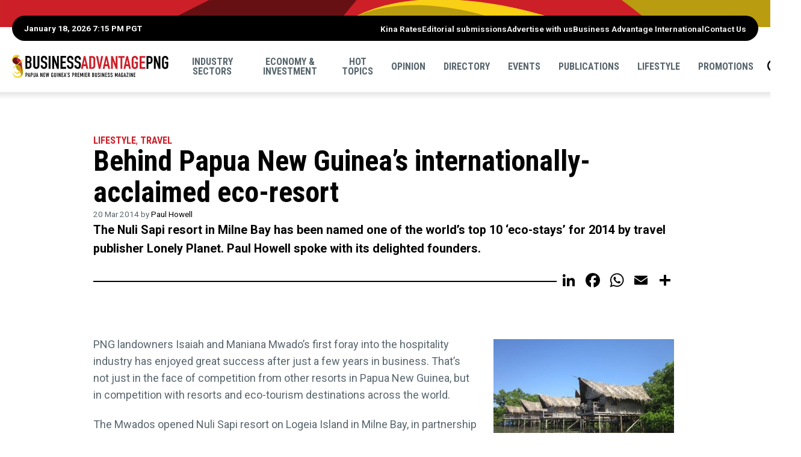

--- FILE ---
content_type: text/html; charset=UTF-8
request_url: https://www.businessadvantagepng.com/milne-bay-eco-resort-wins-international-praise/
body_size: 17970
content:
<!doctype html>
<html lang="en-US" class="no-js">
	<head>
		
		<title>Behind Papua New Guinea&#039;s internationally-acclaimed eco-resort - Business Advantage PNG</title>
		
		<meta charset="utf-8" />
		<!-- Mobile Meta -->
    	<meta name="viewport" content="width=device-width, initial-scale=1.0"/>
		
		<!-- Favicons and Icons -->
		<link rel="apple-touch-icon" href="https://www.businessadvantagepng.com/wp-content/themes/bapng2025/images/apple-icon-touch.png">
		<link rel="icon" href="https://www.businessadvantagepng.com/wp-content/themes/bapng2025/favicon.png">
		<!--[if IE]>
			<link rel="shortcut icon" href="https://www.businessadvantagepng.com/wp-content/themes/bapng2025/favicon.ico">
			<![endif]-->
		<!-- or, set /favicon.ico for IE10 win -->
		<meta name="msapplication-TileColor" content="#ffffff">
		<meta name="msapplication-TileImage" content="https://www.businessadvantagepng.com/wp-content/themes/bapng2025/images/win8-tile-icon.png">
		
        <!-- Facebook Pixel Code -->

        <script>
            !function(f,b,e,v,n,t,s)
            {if(f.fbq)return;n=f.fbq=function(){n.callMethod?
            n.callMethod.apply(n,arguments):n.queue.push(arguments)};
            if(!f._fbq)f._fbq=n;n.push=n;n.loaded=!0;n.version='2.0';
            n.queue=[];t=b.createElement(e);t.async=!0;
            t.src=v;s=b.getElementsByTagName(e)[0];
            s.parentNode.insertBefore(t,s)}(window,document,'script',
            'https://connect.facebook.net/en_US/fbevents.js');
            fbq('init', '1265373166891097'); 
            fbq('track', 'PageView');
            </script>
        <!-- End Facebook Pixel Code -->

        <!-- Google Tag Manager -->
        <script>(function(w,d,s,l,i){w[l]=w[l]||[];w[l].push({'gtm.start':
        new Date().getTime(),event:'gtm.js'});var f=d.getElementsByTagName(s)[0],
        j=d.createElement(s),dl=l!='dataLayer'?'&l='+l:'';j.async=true;j.src='https://www.googletagmanager.com/gtm.js?id='+i+dl;f.parentNode.insertBefore(j,f);
        })(window,document,'script','dataLayer','GTM-M4W7WJ7');</script>
        <!-- End Google Tag Manager -->

		<!-- wordpress head functions -->
		<style>
	/* Custom BSA_PRO Styles */

	/* fonts */

	/* form */
	.bsaProOrderingForm {   }
	.bsaProInput input,
	.bsaProInput input[type='file'],
	.bsaProSelectSpace select,
	.bsaProInputsRight .bsaInputInner,
	.bsaProInputsRight .bsaInputInner label {   }
	.bsaProPrice  {  }
	.bsaProDiscount  {   }
	.bsaProOrderingForm .bsaProSubmit,
	.bsaProOrderingForm .bsaProSubmit:hover,
	.bsaProOrderingForm .bsaProSubmit:active {   }

	/* alerts */
	.bsaProAlert,
	.bsaProAlert > a,
	.bsaProAlert > a:hover,
	.bsaProAlert > a:focus {  }
	.bsaProAlertSuccess {  }
	.bsaProAlertFailed {  }

	/* stats */
	.bsaStatsWrapper .ct-chart .ct-series.ct-series-b .ct-bar,
	.bsaStatsWrapper .ct-chart .ct-series.ct-series-b .ct-line,
	.bsaStatsWrapper .ct-chart .ct-series.ct-series-b .ct-point,
	.bsaStatsWrapper .ct-chart .ct-series.ct-series-b .ct-slice.ct-donut { stroke: #673AB7 !important; }

	.bsaStatsWrapper  .ct-chart .ct-series.ct-series-a .ct-bar,
	.bsaStatsWrapper .ct-chart .ct-series.ct-series-a .ct-line,
	.bsaStatsWrapper .ct-chart .ct-series.ct-series-a .ct-point,
	.bsaStatsWrapper .ct-chart .ct-series.ct-series-a .ct-slice.ct-donut { stroke: #FBCD39 !important; }

	/* Custom CSS */
	</style><meta name='robots' content='index, follow, max-image-preview:large, max-snippet:-1, max-video-preview:-1' />

	<!-- This site is optimized with the Yoast SEO plugin v26.7 - https://yoast.com/wordpress/plugins/seo/ -->
	<meta name="description" content="The Nuli Sapi resort in Milne Bay has been named one of the world’s top 10 &#039;eco-stays&#039; for 2014 by travel publisher Lonely Planet. Paul Howell spoke with its delighted founders." />
	<link rel="canonical" href="https://www.businessadvantagepng.com/milne-bay-eco-resort-wins-international-praise/" />
	<meta property="og:locale" content="en_US" />
	<meta property="og:type" content="article" />
	<meta property="og:title" content="Behind Papua New Guinea&#039;s internationally-acclaimed eco-resort - Business Advantage PNG" />
	<meta property="og:description" content="The Nuli Sapi resort in Milne Bay has been named one of the world’s top 10 &#039;eco-stays&#039; for 2014 by travel publisher Lonely Planet. Paul Howell spoke with its delighted founders." />
	<meta property="og:url" content="https://www.businessadvantagepng.com/milne-bay-eco-resort-wins-international-praise/" />
	<meta property="og:site_name" content="Business Advantage PNG" />
	<meta property="article:published_time" content="2014-03-20T02:22:41+00:00" />
	<meta property="article:modified_time" content="2025-10-23T05:38:07+00:00" />
	<meta property="og:image" content="https://www.businessadvantagepng.com/wp-content/uploads/2014/03/nuli-sapi.jpg" />
	<meta property="og:image:width" content="550" />
	<meta property="og:image:height" content="412" />
	<meta property="og:image:type" content="image/jpeg" />
	<meta name="author" content="Paul Howell" />
	<meta name="twitter:label1" content="Written by" />
	<meta name="twitter:data1" content="Paul Howell" />
	<meta name="twitter:label2" content="Est. reading time" />
	<meta name="twitter:data2" content="2 minutes" />
	<script type="application/ld+json" class="yoast-schema-graph">{"@context":"https://schema.org","@graph":[{"@type":"Article","@id":"https://www.businessadvantagepng.com/milne-bay-eco-resort-wins-international-praise/#article","isPartOf":{"@id":"https://www.businessadvantagepng.com/milne-bay-eco-resort-wins-international-praise/"},"author":{"name":"Paul Howell","@id":"https://www.businessadvantagepng.com/#/schema/person/3bd922938a70f18f8590eb8dd01b14a6"},"headline":"Behind Papua New Guinea&#8217;s internationally-acclaimed eco-resort","datePublished":"2014-03-20T02:22:41+00:00","dateModified":"2025-10-23T05:38:07+00:00","mainEntityOfPage":{"@id":"https://www.businessadvantagepng.com/milne-bay-eco-resort-wins-international-praise/"},"wordCount":437,"commentCount":4,"image":{"@id":"https://www.businessadvantagepng.com/milne-bay-eco-resort-wins-international-praise/#primaryimage"},"thumbnailUrl":"https://www.businessadvantagepng.com/wp-content/uploads/2014/03/nuli-sapi.jpg","keywords":["Milne Bay Province"],"articleSection":["Lifestyle","Travel"],"inLanguage":"en-US","potentialAction":[{"@type":"CommentAction","name":"Comment","target":["https://www.businessadvantagepng.com/milne-bay-eco-resort-wins-international-praise/#respond"]}]},{"@type":"WebPage","@id":"https://www.businessadvantagepng.com/milne-bay-eco-resort-wins-international-praise/","url":"https://www.businessadvantagepng.com/milne-bay-eco-resort-wins-international-praise/","name":"Behind Papua New Guinea's internationally-acclaimed eco-resort - Business Advantage PNG","isPartOf":{"@id":"https://www.businessadvantagepng.com/#website"},"primaryImageOfPage":{"@id":"https://www.businessadvantagepng.com/milne-bay-eco-resort-wins-international-praise/#primaryimage"},"image":{"@id":"https://www.businessadvantagepng.com/milne-bay-eco-resort-wins-international-praise/#primaryimage"},"thumbnailUrl":"https://www.businessadvantagepng.com/wp-content/uploads/2014/03/nuli-sapi.jpg","datePublished":"2014-03-20T02:22:41+00:00","dateModified":"2025-10-23T05:38:07+00:00","author":{"@id":"https://www.businessadvantagepng.com/#/schema/person/3bd922938a70f18f8590eb8dd01b14a6"},"description":"The Nuli Sapi resort in Milne Bay has been named one of the world’s top 10 'eco-stays' for 2014 by travel publisher Lonely Planet. Paul Howell spoke with its delighted founders.","inLanguage":"en-US","potentialAction":[{"@type":"ReadAction","target":["https://www.businessadvantagepng.com/milne-bay-eco-resort-wins-international-praise/"]}]},{"@type":"ImageObject","inLanguage":"en-US","@id":"https://www.businessadvantagepng.com/milne-bay-eco-resort-wins-international-praise/#primaryimage","url":"https://www.businessadvantagepng.com/wp-content/uploads/2014/03/nuli-sapi.jpg","contentUrl":"https://www.businessadvantagepng.com/wp-content/uploads/2014/03/nuli-sapi.jpg","width":550,"height":412,"caption":"Nuli Sapi eco-resort. Courtesy: Trip Advisor"},{"@type":"WebSite","@id":"https://www.businessadvantagepng.com/#website","url":"https://www.businessadvantagepng.com/","name":"Business Advantage PNG","description":"Papua New Guinea&#039;s Premier Business Magazine","potentialAction":[{"@type":"SearchAction","target":{"@type":"EntryPoint","urlTemplate":"https://www.businessadvantagepng.com/?s={search_term_string}"},"query-input":{"@type":"PropertyValueSpecification","valueRequired":true,"valueName":"search_term_string"}}],"inLanguage":"en-US"},{"@type":"Person","@id":"https://www.businessadvantagepng.com/#/schema/person/3bd922938a70f18f8590eb8dd01b14a6","name":"Paul Howell","image":{"@type":"ImageObject","inLanguage":"en-US","@id":"https://www.businessadvantagepng.com/#/schema/person/image/","url":"https://secure.gravatar.com/avatar/a5a91acb2fb2460e641b850ebb0d991b0797d49ca9316915c903b86c3f537c8b?s=96&d=mm&r=g","contentUrl":"https://secure.gravatar.com/avatar/a5a91acb2fb2460e641b850ebb0d991b0797d49ca9316915c903b86c3f537c8b?s=96&d=mm&r=g","caption":"Paul Howell"},"url":"https://www.businessadvantagepng.com/author/paul-howell/"}]}</script>
	<!-- / Yoast SEO plugin. -->


<link rel='dns-prefetch' href='//static.addtoany.com' />
<link rel='dns-prefetch' href='//ajax.googleapis.com' />
<link rel='dns-prefetch' href='//cdnjs.cloudflare.com' />
<link rel='dns-prefetch' href='//unpkg.com' />
<link rel='dns-prefetch' href='//fonts.googleapis.com' />
<link rel="alternate" type="application/rss+xml" title="Business Advantage PNG &raquo; Behind Papua New Guinea&#8217;s internationally-acclaimed eco-resort Comments Feed" href="https://www.businessadvantagepng.com/milne-bay-eco-resort-wins-international-praise/feed/" />
<link rel="alternate" title="oEmbed (JSON)" type="application/json+oembed" href="https://www.businessadvantagepng.com/wp-json/oembed/1.0/embed?url=https%3A%2F%2Fwww.businessadvantagepng.com%2Fmilne-bay-eco-resort-wins-international-praise%2F" />
<link rel="alternate" title="oEmbed (XML)" type="text/xml+oembed" href="https://www.businessadvantagepng.com/wp-json/oembed/1.0/embed?url=https%3A%2F%2Fwww.businessadvantagepng.com%2Fmilne-bay-eco-resort-wins-international-praise%2F&#038;format=xml" />
<style id='wp-img-auto-sizes-contain-inline-css' type='text/css'>
img:is([sizes=auto i],[sizes^="auto," i]){contain-intrinsic-size:3000px 1500px}
/*# sourceURL=wp-img-auto-sizes-contain-inline-css */
</style>
<style id='wp-emoji-styles-inline-css' type='text/css'>

	img.wp-smiley, img.emoji {
		display: inline !important;
		border: none !important;
		box-shadow: none !important;
		height: 1em !important;
		width: 1em !important;
		margin: 0 0.07em !important;
		vertical-align: -0.1em !important;
		background: none !important;
		padding: 0 !important;
	}
/*# sourceURL=wp-emoji-styles-inline-css */
</style>
<style id='wp-block-library-inline-css' type='text/css'>
:root{--wp-block-synced-color:#7a00df;--wp-block-synced-color--rgb:122,0,223;--wp-bound-block-color:var(--wp-block-synced-color);--wp-editor-canvas-background:#ddd;--wp-admin-theme-color:#007cba;--wp-admin-theme-color--rgb:0,124,186;--wp-admin-theme-color-darker-10:#006ba1;--wp-admin-theme-color-darker-10--rgb:0,107,160.5;--wp-admin-theme-color-darker-20:#005a87;--wp-admin-theme-color-darker-20--rgb:0,90,135;--wp-admin-border-width-focus:2px}@media (min-resolution:192dpi){:root{--wp-admin-border-width-focus:1.5px}}.wp-element-button{cursor:pointer}:root .has-very-light-gray-background-color{background-color:#eee}:root .has-very-dark-gray-background-color{background-color:#313131}:root .has-very-light-gray-color{color:#eee}:root .has-very-dark-gray-color{color:#313131}:root .has-vivid-green-cyan-to-vivid-cyan-blue-gradient-background{background:linear-gradient(135deg,#00d084,#0693e3)}:root .has-purple-crush-gradient-background{background:linear-gradient(135deg,#34e2e4,#4721fb 50%,#ab1dfe)}:root .has-hazy-dawn-gradient-background{background:linear-gradient(135deg,#faaca8,#dad0ec)}:root .has-subdued-olive-gradient-background{background:linear-gradient(135deg,#fafae1,#67a671)}:root .has-atomic-cream-gradient-background{background:linear-gradient(135deg,#fdd79a,#004a59)}:root .has-nightshade-gradient-background{background:linear-gradient(135deg,#330968,#31cdcf)}:root .has-midnight-gradient-background{background:linear-gradient(135deg,#020381,#2874fc)}:root{--wp--preset--font-size--normal:16px;--wp--preset--font-size--huge:42px}.has-regular-font-size{font-size:1em}.has-larger-font-size{font-size:2.625em}.has-normal-font-size{font-size:var(--wp--preset--font-size--normal)}.has-huge-font-size{font-size:var(--wp--preset--font-size--huge)}.has-text-align-center{text-align:center}.has-text-align-left{text-align:left}.has-text-align-right{text-align:right}.has-fit-text{white-space:nowrap!important}#end-resizable-editor-section{display:none}.aligncenter{clear:both}.items-justified-left{justify-content:flex-start}.items-justified-center{justify-content:center}.items-justified-right{justify-content:flex-end}.items-justified-space-between{justify-content:space-between}.screen-reader-text{border:0;clip-path:inset(50%);height:1px;margin:-1px;overflow:hidden;padding:0;position:absolute;width:1px;word-wrap:normal!important}.screen-reader-text:focus{background-color:#ddd;clip-path:none;color:#444;display:block;font-size:1em;height:auto;left:5px;line-height:normal;padding:15px 23px 14px;text-decoration:none;top:5px;width:auto;z-index:100000}html :where(.has-border-color){border-style:solid}html :where([style*=border-top-color]){border-top-style:solid}html :where([style*=border-right-color]){border-right-style:solid}html :where([style*=border-bottom-color]){border-bottom-style:solid}html :where([style*=border-left-color]){border-left-style:solid}html :where([style*=border-width]){border-style:solid}html :where([style*=border-top-width]){border-top-style:solid}html :where([style*=border-right-width]){border-right-style:solid}html :where([style*=border-bottom-width]){border-bottom-style:solid}html :where([style*=border-left-width]){border-left-style:solid}html :where(img[class*=wp-image-]){height:auto;max-width:100%}:where(figure){margin:0 0 1em}html :where(.is-position-sticky){--wp-admin--admin-bar--position-offset:var(--wp-admin--admin-bar--height,0px)}@media screen and (max-width:600px){html :where(.is-position-sticky){--wp-admin--admin-bar--position-offset:0px}}

/*# sourceURL=wp-block-library-inline-css */
</style><style id='global-styles-inline-css' type='text/css'>
:root{--wp--preset--aspect-ratio--square: 1;--wp--preset--aspect-ratio--4-3: 4/3;--wp--preset--aspect-ratio--3-4: 3/4;--wp--preset--aspect-ratio--3-2: 3/2;--wp--preset--aspect-ratio--2-3: 2/3;--wp--preset--aspect-ratio--16-9: 16/9;--wp--preset--aspect-ratio--9-16: 9/16;--wp--preset--color--black: #000000;--wp--preset--color--cyan-bluish-gray: #abb8c3;--wp--preset--color--white: #ffffff;--wp--preset--color--pale-pink: #f78da7;--wp--preset--color--vivid-red: #cf2e2e;--wp--preset--color--luminous-vivid-orange: #ff6900;--wp--preset--color--luminous-vivid-amber: #fcb900;--wp--preset--color--light-green-cyan: #7bdcb5;--wp--preset--color--vivid-green-cyan: #00d084;--wp--preset--color--pale-cyan-blue: #8ed1fc;--wp--preset--color--vivid-cyan-blue: #0693e3;--wp--preset--color--vivid-purple: #9b51e0;--wp--preset--gradient--vivid-cyan-blue-to-vivid-purple: linear-gradient(135deg,rgb(6,147,227) 0%,rgb(155,81,224) 100%);--wp--preset--gradient--light-green-cyan-to-vivid-green-cyan: linear-gradient(135deg,rgb(122,220,180) 0%,rgb(0,208,130) 100%);--wp--preset--gradient--luminous-vivid-amber-to-luminous-vivid-orange: linear-gradient(135deg,rgb(252,185,0) 0%,rgb(255,105,0) 100%);--wp--preset--gradient--luminous-vivid-orange-to-vivid-red: linear-gradient(135deg,rgb(255,105,0) 0%,rgb(207,46,46) 100%);--wp--preset--gradient--very-light-gray-to-cyan-bluish-gray: linear-gradient(135deg,rgb(238,238,238) 0%,rgb(169,184,195) 100%);--wp--preset--gradient--cool-to-warm-spectrum: linear-gradient(135deg,rgb(74,234,220) 0%,rgb(151,120,209) 20%,rgb(207,42,186) 40%,rgb(238,44,130) 60%,rgb(251,105,98) 80%,rgb(254,248,76) 100%);--wp--preset--gradient--blush-light-purple: linear-gradient(135deg,rgb(255,206,236) 0%,rgb(152,150,240) 100%);--wp--preset--gradient--blush-bordeaux: linear-gradient(135deg,rgb(254,205,165) 0%,rgb(254,45,45) 50%,rgb(107,0,62) 100%);--wp--preset--gradient--luminous-dusk: linear-gradient(135deg,rgb(255,203,112) 0%,rgb(199,81,192) 50%,rgb(65,88,208) 100%);--wp--preset--gradient--pale-ocean: linear-gradient(135deg,rgb(255,245,203) 0%,rgb(182,227,212) 50%,rgb(51,167,181) 100%);--wp--preset--gradient--electric-grass: linear-gradient(135deg,rgb(202,248,128) 0%,rgb(113,206,126) 100%);--wp--preset--gradient--midnight: linear-gradient(135deg,rgb(2,3,129) 0%,rgb(40,116,252) 100%);--wp--preset--font-size--small: 13px;--wp--preset--font-size--medium: 20px;--wp--preset--font-size--large: 36px;--wp--preset--font-size--x-large: 42px;--wp--preset--spacing--20: 0.44rem;--wp--preset--spacing--30: 0.67rem;--wp--preset--spacing--40: 1rem;--wp--preset--spacing--50: 1.5rem;--wp--preset--spacing--60: 2.25rem;--wp--preset--spacing--70: 3.38rem;--wp--preset--spacing--80: 5.06rem;--wp--preset--shadow--natural: 6px 6px 9px rgba(0, 0, 0, 0.2);--wp--preset--shadow--deep: 12px 12px 50px rgba(0, 0, 0, 0.4);--wp--preset--shadow--sharp: 6px 6px 0px rgba(0, 0, 0, 0.2);--wp--preset--shadow--outlined: 6px 6px 0px -3px rgb(255, 255, 255), 6px 6px rgb(0, 0, 0);--wp--preset--shadow--crisp: 6px 6px 0px rgb(0, 0, 0);}:where(.is-layout-flex){gap: 0.5em;}:where(.is-layout-grid){gap: 0.5em;}body .is-layout-flex{display: flex;}.is-layout-flex{flex-wrap: wrap;align-items: center;}.is-layout-flex > :is(*, div){margin: 0;}body .is-layout-grid{display: grid;}.is-layout-grid > :is(*, div){margin: 0;}:where(.wp-block-columns.is-layout-flex){gap: 2em;}:where(.wp-block-columns.is-layout-grid){gap: 2em;}:where(.wp-block-post-template.is-layout-flex){gap: 1.25em;}:where(.wp-block-post-template.is-layout-grid){gap: 1.25em;}.has-black-color{color: var(--wp--preset--color--black) !important;}.has-cyan-bluish-gray-color{color: var(--wp--preset--color--cyan-bluish-gray) !important;}.has-white-color{color: var(--wp--preset--color--white) !important;}.has-pale-pink-color{color: var(--wp--preset--color--pale-pink) !important;}.has-vivid-red-color{color: var(--wp--preset--color--vivid-red) !important;}.has-luminous-vivid-orange-color{color: var(--wp--preset--color--luminous-vivid-orange) !important;}.has-luminous-vivid-amber-color{color: var(--wp--preset--color--luminous-vivid-amber) !important;}.has-light-green-cyan-color{color: var(--wp--preset--color--light-green-cyan) !important;}.has-vivid-green-cyan-color{color: var(--wp--preset--color--vivid-green-cyan) !important;}.has-pale-cyan-blue-color{color: var(--wp--preset--color--pale-cyan-blue) !important;}.has-vivid-cyan-blue-color{color: var(--wp--preset--color--vivid-cyan-blue) !important;}.has-vivid-purple-color{color: var(--wp--preset--color--vivid-purple) !important;}.has-black-background-color{background-color: var(--wp--preset--color--black) !important;}.has-cyan-bluish-gray-background-color{background-color: var(--wp--preset--color--cyan-bluish-gray) !important;}.has-white-background-color{background-color: var(--wp--preset--color--white) !important;}.has-pale-pink-background-color{background-color: var(--wp--preset--color--pale-pink) !important;}.has-vivid-red-background-color{background-color: var(--wp--preset--color--vivid-red) !important;}.has-luminous-vivid-orange-background-color{background-color: var(--wp--preset--color--luminous-vivid-orange) !important;}.has-luminous-vivid-amber-background-color{background-color: var(--wp--preset--color--luminous-vivid-amber) !important;}.has-light-green-cyan-background-color{background-color: var(--wp--preset--color--light-green-cyan) !important;}.has-vivid-green-cyan-background-color{background-color: var(--wp--preset--color--vivid-green-cyan) !important;}.has-pale-cyan-blue-background-color{background-color: var(--wp--preset--color--pale-cyan-blue) !important;}.has-vivid-cyan-blue-background-color{background-color: var(--wp--preset--color--vivid-cyan-blue) !important;}.has-vivid-purple-background-color{background-color: var(--wp--preset--color--vivid-purple) !important;}.has-black-border-color{border-color: var(--wp--preset--color--black) !important;}.has-cyan-bluish-gray-border-color{border-color: var(--wp--preset--color--cyan-bluish-gray) !important;}.has-white-border-color{border-color: var(--wp--preset--color--white) !important;}.has-pale-pink-border-color{border-color: var(--wp--preset--color--pale-pink) !important;}.has-vivid-red-border-color{border-color: var(--wp--preset--color--vivid-red) !important;}.has-luminous-vivid-orange-border-color{border-color: var(--wp--preset--color--luminous-vivid-orange) !important;}.has-luminous-vivid-amber-border-color{border-color: var(--wp--preset--color--luminous-vivid-amber) !important;}.has-light-green-cyan-border-color{border-color: var(--wp--preset--color--light-green-cyan) !important;}.has-vivid-green-cyan-border-color{border-color: var(--wp--preset--color--vivid-green-cyan) !important;}.has-pale-cyan-blue-border-color{border-color: var(--wp--preset--color--pale-cyan-blue) !important;}.has-vivid-cyan-blue-border-color{border-color: var(--wp--preset--color--vivid-cyan-blue) !important;}.has-vivid-purple-border-color{border-color: var(--wp--preset--color--vivid-purple) !important;}.has-vivid-cyan-blue-to-vivid-purple-gradient-background{background: var(--wp--preset--gradient--vivid-cyan-blue-to-vivid-purple) !important;}.has-light-green-cyan-to-vivid-green-cyan-gradient-background{background: var(--wp--preset--gradient--light-green-cyan-to-vivid-green-cyan) !important;}.has-luminous-vivid-amber-to-luminous-vivid-orange-gradient-background{background: var(--wp--preset--gradient--luminous-vivid-amber-to-luminous-vivid-orange) !important;}.has-luminous-vivid-orange-to-vivid-red-gradient-background{background: var(--wp--preset--gradient--luminous-vivid-orange-to-vivid-red) !important;}.has-very-light-gray-to-cyan-bluish-gray-gradient-background{background: var(--wp--preset--gradient--very-light-gray-to-cyan-bluish-gray) !important;}.has-cool-to-warm-spectrum-gradient-background{background: var(--wp--preset--gradient--cool-to-warm-spectrum) !important;}.has-blush-light-purple-gradient-background{background: var(--wp--preset--gradient--blush-light-purple) !important;}.has-blush-bordeaux-gradient-background{background: var(--wp--preset--gradient--blush-bordeaux) !important;}.has-luminous-dusk-gradient-background{background: var(--wp--preset--gradient--luminous-dusk) !important;}.has-pale-ocean-gradient-background{background: var(--wp--preset--gradient--pale-ocean) !important;}.has-electric-grass-gradient-background{background: var(--wp--preset--gradient--electric-grass) !important;}.has-midnight-gradient-background{background: var(--wp--preset--gradient--midnight) !important;}.has-small-font-size{font-size: var(--wp--preset--font-size--small) !important;}.has-medium-font-size{font-size: var(--wp--preset--font-size--medium) !important;}.has-large-font-size{font-size: var(--wp--preset--font-size--large) !important;}.has-x-large-font-size{font-size: var(--wp--preset--font-size--x-large) !important;}
/*# sourceURL=global-styles-inline-css */
</style>

<style id='classic-theme-styles-inline-css' type='text/css'>
/*! This file is auto-generated */
.wp-block-button__link{color:#fff;background-color:#32373c;border-radius:9999px;box-shadow:none;text-decoration:none;padding:calc(.667em + 2px) calc(1.333em + 2px);font-size:1.125em}.wp-block-file__button{background:#32373c;color:#fff;text-decoration:none}
/*# sourceURL=/wp-includes/css/classic-themes.min.css */
</style>
<link rel='stylesheet' id='buy_sell_ads_pro_main_stylesheet-css' href='https://www.businessadvantagepng.com/wp-content/plugins/bsa-plugin-pro-scripteo/frontend/css/asset/style.css?v=4.3.99' type='text/css' media='all' />
<link rel='stylesheet' id='buy_sell_ads_pro_user_panel-css' href='https://www.businessadvantagepng.com/wp-content/plugins/bsa-plugin-pro-scripteo/frontend/css/asset/user-panel.css' type='text/css' media='all' />
<link rel='stylesheet' id='buy_sell_ads_pro_template_stylesheet-css' href='https://www.businessadvantagepng.com/wp-content/plugins/bsa-plugin-pro-scripteo/frontend/css/all.css' type='text/css' media='all' />
<link rel='stylesheet' id='buy_sell_ads_pro_animate_stylesheet-css' href='https://www.businessadvantagepng.com/wp-content/plugins/bsa-plugin-pro-scripteo/frontend/css/asset/animate.css' type='text/css' media='all' />
<link rel='stylesheet' id='buy_sell_ads_pro_chart_stylesheet-css' href='https://www.businessadvantagepng.com/wp-content/plugins/bsa-plugin-pro-scripteo/frontend/css/asset/chart.css' type='text/css' media='all' />
<link rel='stylesheet' id='buy_sell_ads_pro_carousel_stylesheet-css' href='https://www.businessadvantagepng.com/wp-content/plugins/bsa-plugin-pro-scripteo/frontend/css/asset/bsa.carousel.css' type='text/css' media='all' />
<link rel='stylesheet' id='buy_sell_ads_pro_materialize_stylesheet-css' href='https://www.businessadvantagepng.com/wp-content/plugins/bsa-plugin-pro-scripteo/frontend/css/asset/material-design.css' type='text/css' media='all' />
<link rel='stylesheet' id='jquery-ui-css' href='https://www.businessadvantagepng.com/wp-content/plugins/bsa-plugin-pro-scripteo/frontend/css/asset/ui-datapicker.css' type='text/css' media='all' />
<link rel='stylesheet' id='main-css' href='https://www.businessadvantagepng.com/wp-content/themes/bapng2025/css/main.css?49847984949651' type='text/css' media='all' />
<link rel='stylesheet' id='roboto-css' href='//fonts.googleapis.com/css?family=Roboto%3A400%2C700' type='text/css' media='all' />
<link rel='stylesheet' id='robotocondensed-css' href='//fonts.googleapis.com/css?family=Roboto+Condensed%3A700' type='text/css' media='all' />
<link rel='stylesheet' id='swiperCss-css' href='//unpkg.com/swiper@8.4.7/swiper-bundle.min.css' type='text/css' media='all' />
<link rel='stylesheet' id='taxopress-frontend-css-css' href='https://www.businessadvantagepng.com/wp-content/plugins/simple-tags/assets/frontend/css/frontend.css' type='text/css' media='all' />
<link rel='stylesheet' id='filebird-document-library-frontend-css' href='https://www.businessadvantagepng.com/wp-content/plugins/filebird-document-library/blocks/dist/index.css' type='text/css' media='all' />
<link rel='stylesheet' id='addtoany-css' href='https://www.businessadvantagepng.com/wp-content/plugins/add-to-any/addtoany.min.css' type='text/css' media='all' />
<script type="text/javascript" id="addtoany-core-js-before">
/* <![CDATA[ */
window.a2a_config=window.a2a_config||{};a2a_config.callbacks=[];a2a_config.overlays=[];a2a_config.templates={};
a2a_config.icon_color="transparent,#000000";

//# sourceURL=addtoany-core-js-before
/* ]]> */
</script>
<script type="text/javascript" defer src="https://static.addtoany.com/menu/page.js" id="addtoany-core-js"></script>
<script type="text/javascript" src="//ajax.googleapis.com/ajax/libs/jquery/3.7.1/jquery.min.js" id="jquery-js"></script>
<script type="text/javascript" defer src="https://www.businessadvantagepng.com/wp-content/plugins/add-to-any/addtoany.min.js" id="addtoany-jquery-js"></script>
<script type="text/javascript" id="thickbox-js-extra">
/* <![CDATA[ */
var thickboxL10n = {"next":"Next \u003E","prev":"\u003C Prev","image":"Image","of":"of","close":"Close","noiframes":"This feature requires inline frames. You have iframes disabled or your browser does not support them.","loadingAnimation":"https://www.businessadvantagepng.com/wp-includes/js/thickbox/loadingAnimation.gif"};
//# sourceURL=thickbox-js-extra
/* ]]> */
</script>
<script type="text/javascript" src="https://www.businessadvantagepng.com/wp-includes/js/thickbox/thickbox.js" id="thickbox-js"></script>
<script type="text/javascript" src="https://www.businessadvantagepng.com/wp-includes/js/underscore.min.js" id="underscore-js"></script>
<script type="text/javascript" src="https://www.businessadvantagepng.com/wp-includes/js/shortcode.min.js" id="shortcode-js"></script>
<script type="text/javascript" src="https://www.businessadvantagepng.com/wp-admin/js/media-upload.min.js" id="media-upload-js"></script>
<script type="text/javascript" src="https://www.businessadvantagepng.com/wp-content/plugins/bsa-plugin-pro-scripteo/frontend/js/script.js" id="buy_sell_ads_pro_js_script-js"></script>
<script type="text/javascript" src="https://www.businessadvantagepng.com/wp-content/plugins/bsa-plugin-pro-scripteo/frontend/js/jquery.viewportchecker.js" id="buy_sell_ads_pro_viewport_checker_js_script-js"></script>
<script type="text/javascript" src="https://www.businessadvantagepng.com/wp-content/plugins/bsa-plugin-pro-scripteo/frontend/js/chart.js" id="buy_sell_ads_pro_chart_js_script-js"></script>
<script type="text/javascript" src="https://www.businessadvantagepng.com/wp-content/plugins/bsa-plugin-pro-scripteo/frontend/js/bsa.carousel.js" id="buy_sell_ads_pro_carousel_js_script-js"></script>
<script type="text/javascript" src="https://www.businessadvantagepng.com/wp-content/plugins/bsa-plugin-pro-scripteo/frontend/js/jquery.simplyscroll.js" id="buy_sell_ads_pro_simply_scroll_js_script-js"></script>
<script type="text/javascript" src="//unpkg.com/swiper@8.4.7/swiper-bundle.min.js" id="swiperJs-js"></script>
<script type="text/javascript" src="https://www.businessadvantagepng.com/wp-content/themes/bapng2025/js/scripts.js" id="custom-js"></script>
<script type="text/javascript" src="https://www.businessadvantagepng.com/wp-content/plugins/simple-tags/assets/frontend/js/frontend.js" id="taxopress-frontend-js-js"></script>
<link rel="https://api.w.org/" href="https://www.businessadvantagepng.com/wp-json/" /><link rel="alternate" title="JSON" type="application/json" href="https://www.businessadvantagepng.com/wp-json/wp/v2/posts/3961" /><link rel='shortlink' href='https://www.businessadvantagepng.com/?p=3961' />
<script type="text/javascript">//<![CDATA[
  function external_links_in_new_windows_loop() {
    if (!document.links) {
      document.links = document.getElementsByTagName('a');
    }
    var change_link = false;
    var force = '';
    var ignore = '';

    for (var t=0; t<document.links.length; t++) {
      var all_links = document.links[t];
      change_link = false;
      
      if(document.links[t].hasAttribute('onClick') == false) {
        // forced if the address starts with http (or also https), but does not link to the current domain
        if(all_links.href.search(/^http/) != -1 && all_links.href.search('www.businessadvantagepng.com') == -1 && all_links.href.search(/^#/) == -1) {
          // console.log('Changed ' + all_links.href);
          change_link = true;
        }
          
        if(force != '' && all_links.href.search(force) != -1) {
          // forced
          // console.log('force ' + all_links.href);
          change_link = true;
        }
        
        if(ignore != '' && all_links.href.search(ignore) != -1) {
          // console.log('ignore ' + all_links.href);
          // ignored
          change_link = false;
        }

        if(change_link == true) {
          // console.log('Changed ' + all_links.href);
          document.links[t].setAttribute('onClick', 'javascript:window.open(\'' + all_links.href.replace(/'/g, '') + '\', \'_blank\', \'noopener\'); return false;');
          document.links[t].removeAttribute('target');
        }
      }
    }
  }
  
  // Load
  function external_links_in_new_windows_load(func)
  {  
    var oldonload = window.onload;
    if (typeof window.onload != 'function'){
      window.onload = func;
    } else {
      window.onload = function(){
        oldonload();
        func();
      }
    }
  }

  external_links_in_new_windows_load(external_links_in_new_windows_loop);
  //]]></script>

<style type="text/css">a.st_tag, a.internal_tag, .st_tag, .internal_tag { text-decoration: underline !important; }</style><link rel="icon" href="https://www.businessadvantagepng.com/wp-content/uploads/2023/03/bai-favicon-2023-150x150.png" sizes="32x32" />
<link rel="icon" href="https://www.businessadvantagepng.com/wp-content/uploads/2023/03/bai-favicon-2023-255x255.png" sizes="192x192" />
<link rel="apple-touch-icon" href="https://www.businessadvantagepng.com/wp-content/uploads/2023/03/bai-favicon-2023-255x255.png" />
<meta name="msapplication-TileImage" content="https://www.businessadvantagepng.com/wp-content/uploads/2023/03/bai-favicon-2023-300x300.png" />
		<!-- end of wordpress head -->
	</head>
	
	<body class="wp-singular post-template-default single single-post postid-3961 single-format-standard wp-theme-bapng2025">
        
    
    <div id="search">		
		<form role="search" method="get" class="searchbox" action="https://www.businessadvantagepng.com/">			
			<div class="inner">
				<button type="button" class="icon-close"></button>
				<label for="sitesearch" >Search Business Advantage PNG</label>
				<div class="field">
					<input id="sitesearch" type="text" placeholder="Enter keywords" value="" name="s" title="Search this site:" >
					<button type="submit" aria-label="Search" value="Go" >Search</button>
				</div>
			</div><!--inner-->
		</form>
	</div>

	<nav class="pushy pushy-right" data-menu-btn-selector=".icon-bars">
		<div class="pushy-content">
			<a href="#" title="Close Menu" class="pushy-link icon-close">Close Menu</a>
			<div class="mobile-menu">
				<ul id="menu-main-menu" class="mobile-nav"><li id="menu-item-559" class="menu-item menu-item-type-taxonomy menu-item-object-category menu-item-has-children menu-item-559"><a href="https://www.businessadvantagepng.com/category/sections/industry-sectors/">Industry sectors</a>
<ul class="sub-menu">
	<li id="menu-item-697" class="menu-item menu-item-type-taxonomy menu-item-object-category menu-item-697"><a href="https://www.businessadvantagepng.com/category/sections/industry-sectors/agribusiness-industry-sectors/">Agribusiness</a></li>
	<li id="menu-item-705" class="menu-item menu-item-type-taxonomy menu-item-object-category menu-item-705"><a href="https://www.businessadvantagepng.com/category/sections/industry-sectors/banking-finance-industry-sectors/">Banking &#038; finance</a></li>
	<li id="menu-item-45580" class="menu-item menu-item-type-taxonomy menu-item-object-category menu-item-45580"><a href="https://www.businessadvantagepng.com/category/sections/industry-sectors/building-and-construction/">Building and construction</a></li>
	<li id="menu-item-44942" class="menu-item menu-item-type-taxonomy menu-item-object-category menu-item-44942"><a href="https://www.businessadvantagepng.com/category/sections/industry-sectors/business-services/">Business services</a></li>
	<li id="menu-item-706" class="menu-item menu-item-type-taxonomy menu-item-object-category menu-item-706"><a href="https://www.businessadvantagepng.com/category/sections/industry-sectors/fisheries-industry-sectors/">Fisheries</a></li>
	<li id="menu-item-707" class="menu-item menu-item-type-taxonomy menu-item-object-category menu-item-707"><a href="https://www.businessadvantagepng.com/category/sections/industry-sectors/forestry-industry-sectors/">Forestry</a></li>
	<li id="menu-item-711" class="menu-item menu-item-type-taxonomy menu-item-object-category menu-item-711"><a href="https://www.businessadvantagepng.com/category/sections/industry-sectors/tourism-industry-sectors/">Hospitality &amp; tourism</a></li>
	<li id="menu-item-709" class="menu-item menu-item-type-taxonomy menu-item-object-category menu-item-709"><a href="https://www.businessadvantagepng.com/category/sections/industry-sectors/ict/">ICT</a></li>
	<li id="menu-item-710" class="menu-item menu-item-type-taxonomy menu-item-object-category menu-item-710"><a href="https://www.businessadvantagepng.com/category/sections/industry-sectors/infrastructure-industry-sectors/">Infrastructure</a></li>
	<li id="menu-item-713" class="menu-item menu-item-type-taxonomy menu-item-object-category menu-item-713"><a href="https://www.businessadvantagepng.com/category/sections/industry-sectors/manufacturing-industry-sectors/">Manufacturing</a></li>
	<li id="menu-item-45581" class="menu-item menu-item-type-taxonomy menu-item-object-category menu-item-45581"><a href="https://www.businessadvantagepng.com/category/sections/industry-sectors/media/">Media</a></li>
	<li id="menu-item-696" class="menu-item menu-item-type-taxonomy menu-item-object-category menu-item-696"><a href="https://www.businessadvantagepng.com/category/sections/industry-sectors/mining-petroleum-industry-sectors/">Mining &#038; energy</a></li>
	<li id="menu-item-31775" class="menu-item menu-item-type-taxonomy menu-item-object-category menu-item-31775"><a href="https://www.businessadvantagepng.com/category/sections/industry-sectors/retail/">Retail/wholesale</a></li>
	<li id="menu-item-31774" class="menu-item menu-item-type-taxonomy menu-item-object-category menu-item-31774"><a href="https://www.businessadvantagepng.com/category/sections/industry-sectors/transport-and-logistics/">Transport &#038; logistics</a></li>
	<li id="menu-item-44940" class="menu-item menu-item-type-taxonomy menu-item-object-category menu-item-44940"><a href="https://www.businessadvantagepng.com/category/news/people-moves/">People moves</a></li>
</ul>
</li>
<li id="menu-item-31779" class="menu-item menu-item-type-taxonomy menu-item-object-category menu-item-31779"><a href="https://www.businessadvantagepng.com/category/economy-investment-sections/">Economy &amp; Investment</a></li>
<li id="menu-item-31777" class="menu-item menu-item-type-taxonomy menu-item-object-category menu-item-has-children menu-item-31777"><a href="https://www.businessadvantagepng.com/category/hot-topics/">Hot Topics</a>
<ul class="sub-menu">
	<li id="menu-item-31778" class="menu-item menu-item-type-taxonomy menu-item-object-category menu-item-31778"><a href="https://www.businessadvantagepng.com/category/hot-topics/innovation/">Innovation</a></li>
	<li id="menu-item-31780" class="menu-item menu-item-type-taxonomy menu-item-object-category menu-item-31780"><a href="https://www.businessadvantagepng.com/category/hot-topics/our-region/">Our region</a></li>
</ul>
</li>
<li id="menu-item-45201" class="menu-item menu-item-type-custom menu-item-object-custom menu-item-has-children menu-item-45201"><a href="#" onclick="event.preventDefault()">Opinion</a>
<ul class="sub-menu">
	<li id="menu-item-31787" class="menu-item menu-item-type-taxonomy menu-item-object-category menu-item-31787"><a href="https://www.businessadvantagepng.com/category/editorial/">Editorial</a></li>
	<li id="menu-item-31788" class="menu-item menu-item-type-taxonomy menu-item-object-category menu-item-31788"><a href="https://www.businessadvantagepng.com/category/sections/opinion-analysis/">Opinion &amp; analysis</a></li>
</ul>
</li>
<li id="menu-item-44920" class="menu-item menu-item-type-custom menu-item-object-custom menu-item-has-children menu-item-44920"><a href="#" onclick="event.preventDefault()">Directory</a>
<ul class="sub-menu">
	<li id="menu-item-456" class="menu-item menu-item-type-post_type menu-item-object-page menu-item-456"><a href="https://www.businessadvantagepng.com/doing-business-in-papua-new-guinea/">Doing Business in PNG</a></li>
	<li id="menu-item-23245" class="menu-item menu-item-type-custom menu-item-object-custom menu-item-23245"><a href="https://www.png1000.com">PNG 1000</a></li>
	<li id="menu-item-1373" class="menu-item menu-item-type-post_type menu-item-object-page menu-item-1373"><a href="https://www.businessadvantagepng.com/business-travel-guide-to-papua-new-guinea/">Business travel guide to PNG</a></li>
	<li id="menu-item-31816" class="menu-item menu-item-type-post_type menu-item-object-page menu-item-31816"><a href="https://www.businessadvantagepng.com/useful-contacts/">Useful contacts</a></li>
	<li id="menu-item-23669" class="menu-item menu-item-type-post_type menu-item-object-page menu-item-23669"><a href="https://www.businessadvantagepng.com/corporate-partners/">Corporate partners</a></li>
</ul>
</li>
<li id="menu-item-44919" class="menu-item menu-item-type-custom menu-item-object-custom menu-item-has-children menu-item-44919"><a href="#" onclick="event.preventDefault()">Events</a>
<ul class="sub-menu">
	<li id="menu-item-12379" class="menu-item menu-item-type-custom menu-item-object-custom menu-item-12379"><a href="http://www.pnginvestmentconference.com">PNG Investment Conference</a></li>
	<li id="menu-item-2018" class="menu-item menu-item-type-post_type menu-item-object-page menu-item-2018"><a href="https://www.businessadvantagepng.com/papua-new-guinea-public-holidays/">PNG public holidays</a></li>
	<li id="menu-item-450" class="ad-type menu-item menu-item-type-custom menu-item-object-custom menu-item-450"><a href="https://bai.eventsair.com/innovation-png-2025">Innovation PNG 2025 Conference</a></li>
	<li id="menu-item-30123" class="menu-item menu-item-type-custom menu-item-object-custom menu-item-30123"><a href="/events">Events calendar</a></li>
</ul>
</li>
<li id="menu-item-12793" class="menu-item menu-item-type-custom menu-item-object-custom menu-item-has-children menu-item-12793"><a href="/publications">Publications</a>
<ul class="sub-menu">
	<li id="menu-item-31773" class="menu-item menu-item-type-post_type menu-item-object-bapng-publications menu-item-31773"><a href="https://www.businessadvantagepng.com/publication/business-advantage-png/">Business Advantage PNG Annual</a></li>
	<li id="menu-item-31772" class="menu-item menu-item-type-post_type menu-item-object-bapng-publications menu-item-31772"><a href="https://www.businessadvantagepng.com/publication/mining-energy-special-edition/">Mining &#038; Energy Magazine</a></li>
	<li id="menu-item-31771" class="menu-item menu-item-type-post_type menu-item-object-bapng-publications menu-item-31771"><a href="https://www.businessadvantagepng.com/publication/paradise/">Paradise Magazine</a></li>
	<li id="menu-item-31770" class="menu-item menu-item-type-post_type menu-item-object-bapng-publications menu-item-31770"><a href="https://www.businessadvantagepng.com/publication/business-advantage-fiji/">Business Advantage Fiji</a></li>
	<li id="menu-item-25771" class="menu-item menu-item-type-post_type menu-item-object-page menu-item-25771"><a href="https://www.businessadvantagepng.com/the-png-100-ceo-survey/">The PNG 100 CEO Survey</a></li>
	<li id="menu-item-27101" class="menu-item menu-item-type-post_type menu-item-object-page menu-item-27101"><a href="https://www.businessadvantagepng.com/made-in-png-special-feature/">Made in PNG Special Feature</a></li>
</ul>
</li>
<li id="menu-item-700" class="menu-item menu-item-type-taxonomy menu-item-object-category current-post-ancestor current-menu-parent current-post-parent menu-item-has-children menu-item-700"><a href="https://www.businessadvantagepng.com/category/lifestyle/">Lifestyle</a>
<ul class="sub-menu">
	<li id="menu-item-31808" class="menu-item menu-item-type-taxonomy menu-item-object-category menu-item-31808"><a href="https://www.businessadvantagepng.com/category/lifestyle/paradise-magazine/">From Paradise Magazine</a></li>
	<li id="menu-item-31776" class="menu-item menu-item-type-taxonomy menu-item-object-category menu-item-31776"><a href="https://www.businessadvantagepng.com/category/lifestyle/png-now/">PNG Now</a></li>
	<li id="menu-item-2498" class="menu-item menu-item-type-post_type menu-item-object-page menu-item-2498"><a href="https://www.businessadvantagepng.com/port-moresby-road-runners/">Port Moresby Road Runners calendar</a></li>
</ul>
</li>
<li id="menu-item-44916" class="menu-item menu-item-type-custom menu-item-object-custom menu-item-has-children menu-item-44916"><a href="#" onclick="event.preventDefault()">Promotions</a>
<ul class="sub-menu">
	<li id="menu-item-44917" class="menu-item menu-item-type-custom menu-item-object-custom menu-item-44917"><a href="/promotions">Business Connect</a></li>
	<li id="menu-item-44918" class="menu-item menu-item-type-taxonomy menu-item-object-category menu-item-44918"><a href="https://www.businessadvantagepng.com/category/news/partners/">Partner Content</a></li>
</ul>
</li>
</ul>			</div><!--mobile-menu-->
            <div class="mobile-top-menu">
                <ul id="menu-top-menu" class="topnav"><li id="menu-item-31938" class="menu-item menu-item-type-post_type menu-item-object-page menu-item-31938"><a href="https://www.businessadvantagepng.com/kina-rates/">Kina Rates</a></li>
<li id="menu-item-463" class="menu-item menu-item-type-post_type menu-item-object-page menu-item-463"><a href="https://www.businessadvantagepng.com/editorial-submissions/">Editorial submissions</a></li>
<li id="menu-item-462" class="menu-item menu-item-type-post_type menu-item-object-page menu-item-462"><a href="https://www.businessadvantagepng.com/advertise/">Advertise with us</a></li>
<li id="menu-item-424" class="menu-item menu-item-type-custom menu-item-object-custom menu-item-424"><a target="_blank" href="http://www.businessadvantageinternational.com">Business Advantage International</a></li>
<li id="menu-item-2120" class="menu-item menu-item-type-post_type menu-item-object-page menu-item-2120"><a href="https://www.businessadvantagepng.com/contact/">Contact Us</a></li>
</ul>            </div>
		</div><!--pushy-content-->
	</nav><!--pushy-->

	<!-- Site Overlay -->
	<div class="site-overlay"></div>

	<div id="container">
	
    <div class="colour-strip"></div>

    <div class="top-nav">
        <div class="top-nav-inner">
            <div class="date-time">
                January 18, 2026 7:15 PM PGT
            </div>
            <nav class="top-menu">
                <ul id="menu-top-menu-1" class="topnav"><li class="menu-item menu-item-type-post_type menu-item-object-page menu-item-31938"><a href="https://www.businessadvantagepng.com/kina-rates/">Kina Rates</a></li>
<li class="menu-item menu-item-type-post_type menu-item-object-page menu-item-463"><a href="https://www.businessadvantagepng.com/editorial-submissions/">Editorial submissions</a></li>
<li class="menu-item menu-item-type-post_type menu-item-object-page menu-item-462"><a href="https://www.businessadvantagepng.com/advertise/">Advertise with us</a></li>
<li class="menu-item menu-item-type-custom menu-item-object-custom menu-item-424"><a target="_blank" href="http://www.businessadvantageinternational.com">Business Advantage International</a></li>
<li class="menu-item menu-item-type-post_type menu-item-object-page menu-item-2120"><a href="https://www.businessadvantagepng.com/contact/">Contact Us</a></li>
</ul>            </nav>
        </div><!--top-nav-inner-->
    </div><!--top-nav-->
	
    <div class="sticky-parent">
        
	<header class="header">
        <div class="container container-1600">
            <div class="logo-primary-nav">
                <a href="/" title="Business Advantage PNG" class="logo" ><img src="https://www.businessadvantagepng.com/wp-content/themes/bapng2025/images/logos/business-advantage-png.svg" /></a>
                <nav class="primary-menu">
                    <ul id="menu-main-menu-1" class="nav"><li class="menu-item menu-item-type-taxonomy menu-item-object-category menu-item-has-children menu-item-559"><a href="https://www.businessadvantagepng.com/category/sections/industry-sectors/">Industry sectors</a>
<ul class="sub-menu">
	<li class="menu-item menu-item-type-taxonomy menu-item-object-category menu-item-697"><a href="https://www.businessadvantagepng.com/category/sections/industry-sectors/agribusiness-industry-sectors/">Agribusiness</a></li>
	<li class="menu-item menu-item-type-taxonomy menu-item-object-category menu-item-705"><a href="https://www.businessadvantagepng.com/category/sections/industry-sectors/banking-finance-industry-sectors/">Banking &#038; finance</a></li>
	<li class="menu-item menu-item-type-taxonomy menu-item-object-category menu-item-45580"><a href="https://www.businessadvantagepng.com/category/sections/industry-sectors/building-and-construction/">Building and construction</a></li>
	<li class="menu-item menu-item-type-taxonomy menu-item-object-category menu-item-44942"><a href="https://www.businessadvantagepng.com/category/sections/industry-sectors/business-services/">Business services</a></li>
	<li class="menu-item menu-item-type-taxonomy menu-item-object-category menu-item-706"><a href="https://www.businessadvantagepng.com/category/sections/industry-sectors/fisheries-industry-sectors/">Fisheries</a></li>
	<li class="menu-item menu-item-type-taxonomy menu-item-object-category menu-item-707"><a href="https://www.businessadvantagepng.com/category/sections/industry-sectors/forestry-industry-sectors/">Forestry</a></li>
	<li class="menu-item menu-item-type-taxonomy menu-item-object-category menu-item-711"><a href="https://www.businessadvantagepng.com/category/sections/industry-sectors/tourism-industry-sectors/">Hospitality &amp; tourism</a></li>
	<li class="menu-item menu-item-type-taxonomy menu-item-object-category menu-item-709"><a href="https://www.businessadvantagepng.com/category/sections/industry-sectors/ict/">ICT</a></li>
	<li class="menu-item menu-item-type-taxonomy menu-item-object-category menu-item-710"><a href="https://www.businessadvantagepng.com/category/sections/industry-sectors/infrastructure-industry-sectors/">Infrastructure</a></li>
	<li class="menu-item menu-item-type-taxonomy menu-item-object-category menu-item-713"><a href="https://www.businessadvantagepng.com/category/sections/industry-sectors/manufacturing-industry-sectors/">Manufacturing</a></li>
	<li class="menu-item menu-item-type-taxonomy menu-item-object-category menu-item-45581"><a href="https://www.businessadvantagepng.com/category/sections/industry-sectors/media/">Media</a></li>
	<li class="menu-item menu-item-type-taxonomy menu-item-object-category menu-item-696"><a href="https://www.businessadvantagepng.com/category/sections/industry-sectors/mining-petroleum-industry-sectors/">Mining &#038; energy</a></li>
	<li class="menu-item menu-item-type-taxonomy menu-item-object-category menu-item-31775"><a href="https://www.businessadvantagepng.com/category/sections/industry-sectors/retail/">Retail/wholesale</a></li>
	<li class="menu-item menu-item-type-taxonomy menu-item-object-category menu-item-31774"><a href="https://www.businessadvantagepng.com/category/sections/industry-sectors/transport-and-logistics/">Transport &#038; logistics</a></li>
	<li class="menu-item menu-item-type-taxonomy menu-item-object-category menu-item-44940"><a href="https://www.businessadvantagepng.com/category/news/people-moves/">People moves</a></li>
</ul>
</li>
<li class="menu-item menu-item-type-taxonomy menu-item-object-category menu-item-31779"><a href="https://www.businessadvantagepng.com/category/economy-investment-sections/">Economy &amp; Investment</a></li>
<li class="menu-item menu-item-type-taxonomy menu-item-object-category menu-item-has-children menu-item-31777"><a href="https://www.businessadvantagepng.com/category/hot-topics/">Hot Topics</a>
<ul class="sub-menu">
	<li class="menu-item menu-item-type-taxonomy menu-item-object-category menu-item-31778"><a href="https://www.businessadvantagepng.com/category/hot-topics/innovation/">Innovation</a></li>
	<li class="menu-item menu-item-type-taxonomy menu-item-object-category menu-item-31780"><a href="https://www.businessadvantagepng.com/category/hot-topics/our-region/">Our region</a></li>
</ul>
</li>
<li class="menu-item menu-item-type-custom menu-item-object-custom menu-item-has-children menu-item-45201"><a href="#" onclick="event.preventDefault()">Opinion</a>
<ul class="sub-menu">
	<li class="menu-item menu-item-type-taxonomy menu-item-object-category menu-item-31787"><a href="https://www.businessadvantagepng.com/category/editorial/">Editorial</a></li>
	<li class="menu-item menu-item-type-taxonomy menu-item-object-category menu-item-31788"><a href="https://www.businessadvantagepng.com/category/sections/opinion-analysis/">Opinion &amp; analysis</a></li>
</ul>
</li>
<li class="menu-item menu-item-type-custom menu-item-object-custom menu-item-has-children menu-item-44920"><a href="#" onclick="event.preventDefault()">Directory</a>
<ul class="sub-menu">
	<li class="menu-item menu-item-type-post_type menu-item-object-page menu-item-456"><a href="https://www.businessadvantagepng.com/doing-business-in-papua-new-guinea/">Doing Business in PNG</a></li>
	<li class="menu-item menu-item-type-custom menu-item-object-custom menu-item-23245"><a href="https://www.png1000.com">PNG 1000</a></li>
	<li class="menu-item menu-item-type-post_type menu-item-object-page menu-item-1373"><a href="https://www.businessadvantagepng.com/business-travel-guide-to-papua-new-guinea/">Business travel guide to PNG</a></li>
	<li class="menu-item menu-item-type-post_type menu-item-object-page menu-item-31816"><a href="https://www.businessadvantagepng.com/useful-contacts/">Useful contacts</a></li>
	<li class="menu-item menu-item-type-post_type menu-item-object-page menu-item-23669"><a href="https://www.businessadvantagepng.com/corporate-partners/">Corporate partners</a></li>
</ul>
</li>
<li class="menu-item menu-item-type-custom menu-item-object-custom menu-item-has-children menu-item-44919"><a href="#" onclick="event.preventDefault()">Events</a>
<ul class="sub-menu">
	<li class="menu-item menu-item-type-custom menu-item-object-custom menu-item-12379"><a href="http://www.pnginvestmentconference.com">PNG Investment Conference</a></li>
	<li class="menu-item menu-item-type-post_type menu-item-object-page menu-item-2018"><a href="https://www.businessadvantagepng.com/papua-new-guinea-public-holidays/">PNG public holidays</a></li>
	<li class="ad-type menu-item menu-item-type-custom menu-item-object-custom menu-item-450"><a href="https://bai.eventsair.com/innovation-png-2025">Innovation PNG 2025 Conference</a></li>
	<li class="menu-item menu-item-type-custom menu-item-object-custom menu-item-30123"><a href="/events">Events calendar</a></li>
</ul>
</li>
<li class="menu-item menu-item-type-custom menu-item-object-custom menu-item-has-children menu-item-12793"><a href="/publications">Publications</a>
<ul class="sub-menu">
	<li class="menu-item menu-item-type-post_type menu-item-object-bapng-publications menu-item-31773"><a href="https://www.businessadvantagepng.com/publication/business-advantage-png/">Business Advantage PNG Annual</a></li>
	<li class="menu-item menu-item-type-post_type menu-item-object-bapng-publications menu-item-31772"><a href="https://www.businessadvantagepng.com/publication/mining-energy-special-edition/">Mining &#038; Energy Magazine</a></li>
	<li class="menu-item menu-item-type-post_type menu-item-object-bapng-publications menu-item-31771"><a href="https://www.businessadvantagepng.com/publication/paradise/">Paradise Magazine</a></li>
	<li class="menu-item menu-item-type-post_type menu-item-object-bapng-publications menu-item-31770"><a href="https://www.businessadvantagepng.com/publication/business-advantage-fiji/">Business Advantage Fiji</a></li>
	<li class="menu-item menu-item-type-post_type menu-item-object-page menu-item-25771"><a href="https://www.businessadvantagepng.com/the-png-100-ceo-survey/">The PNG 100 CEO Survey</a></li>
	<li class="menu-item menu-item-type-post_type menu-item-object-page menu-item-27101"><a href="https://www.businessadvantagepng.com/made-in-png-special-feature/">Made in PNG Special Feature</a></li>
</ul>
</li>
<li class="menu-item menu-item-type-taxonomy menu-item-object-category current-post-ancestor current-menu-parent current-post-parent menu-item-has-children menu-item-700"><a href="https://www.businessadvantagepng.com/category/lifestyle/">Lifestyle</a>
<ul class="sub-menu">
	<li class="menu-item menu-item-type-taxonomy menu-item-object-category menu-item-31808"><a href="https://www.businessadvantagepng.com/category/lifestyle/paradise-magazine/">From Paradise Magazine</a></li>
	<li class="menu-item menu-item-type-taxonomy menu-item-object-category menu-item-31776"><a href="https://www.businessadvantagepng.com/category/lifestyle/png-now/">PNG Now</a></li>
	<li class="menu-item menu-item-type-post_type menu-item-object-page menu-item-2498"><a href="https://www.businessadvantagepng.com/port-moresby-road-runners/">Port Moresby Road Runners calendar</a></li>
</ul>
</li>
<li class="menu-item menu-item-type-custom menu-item-object-custom menu-item-has-children menu-item-44916"><a href="#" onclick="event.preventDefault()">Promotions</a>
<ul class="sub-menu">
	<li class="menu-item menu-item-type-custom menu-item-object-custom menu-item-44917"><a href="/promotions">Business Connect</a></li>
	<li class="menu-item menu-item-type-taxonomy menu-item-object-category menu-item-44918"><a href="https://www.businessadvantagepng.com/category/news/partners/">Partner Content</a></li>
</ul>
</li>
</ul>                </nav>
            </div><!--logo-primary-nav-->            
            <div class="header-actions">
                <button class="icon-search"></button>
                <button class="icon-bars"></button>
            </div><!--header-actions-->
        </div><!--header-inner-->
	</header>

		
	<div class="main">
        
<div class="layout white-layout post-intro-layout">
    <div class="container">
        <div class="post-intro">
            <div class="post-title-block">
                <div class='post-categories'><a href="https://www.businessadvantagepng.com/category/lifestyle/" title="View all posts in Lifestyle">Lifestyle</a>, <a href="https://www.businessadvantagepng.com/category/lifestyle/travel/" title="View all posts in Travel">Travel</a></div>                <h1>Behind Papua New Guinea&#8217;s internationally-acclaimed eco-resort</h1>
                <div class="date-author">20 Mar 2014 by <a href="https://www.businessadvantagepng.com/author/paul-howell/" title="Posts by Paul Howell" rel="author">Paul Howell</a></div>
            </div><!--post-title-block-->
            
            <div class="excerpt"><p>The Nuli Sapi resort in Milne Bay has been named one of the world’s top 10 &#8216;eco-stays&#8217; for 2014 by travel publisher Lonely Planet. Paul Howell spoke with its delighted founders.</p>
</div>
            <div class="addtoany_shortcode"><div class="a2a_kit a2a_kit_size_32 addtoany_list" data-a2a-url="https://www.businessadvantagepng.com/milne-bay-eco-resort-wins-international-praise/" data-a2a-title="Behind Papua New Guinea’s internationally-acclaimed eco-resort"><a class="a2a_button_linkedin" href="https://www.addtoany.com/add_to/linkedin?linkurl=https%3A%2F%2Fwww.businessadvantagepng.com%2Fmilne-bay-eco-resort-wins-international-praise%2F&amp;linkname=Behind%20Papua%20New%20Guinea%E2%80%99s%20internationally-acclaimed%20eco-resort" title="LinkedIn" rel="nofollow noopener" target="_blank"></a><a class="a2a_button_facebook" href="https://www.addtoany.com/add_to/facebook?linkurl=https%3A%2F%2Fwww.businessadvantagepng.com%2Fmilne-bay-eco-resort-wins-international-praise%2F&amp;linkname=Behind%20Papua%20New%20Guinea%E2%80%99s%20internationally-acclaimed%20eco-resort" title="Facebook" rel="nofollow noopener" target="_blank"></a><a class="a2a_button_whatsapp" href="https://www.addtoany.com/add_to/whatsapp?linkurl=https%3A%2F%2Fwww.businessadvantagepng.com%2Fmilne-bay-eco-resort-wins-international-praise%2F&amp;linkname=Behind%20Papua%20New%20Guinea%E2%80%99s%20internationally-acclaimed%20eco-resort" title="WhatsApp" rel="nofollow noopener" target="_blank"></a><a class="a2a_button_email" href="https://www.addtoany.com/add_to/email?linkurl=https%3A%2F%2Fwww.businessadvantagepng.com%2Fmilne-bay-eco-resort-wins-international-praise%2F&amp;linkname=Behind%20Papua%20New%20Guinea%E2%80%99s%20internationally-acclaimed%20eco-resort" title="Email" rel="nofollow noopener" target="_blank"></a><a class="a2a_dd addtoany_share_save addtoany_share" href="https://www.addtoany.com/share"></a></div></div>        </div><!--post-intro-->
    </div><!--container-->
</div><!--post-intro-->

	        <div class="layout white-layout loop-layout">
        <div class="container">
            <div class="single-column-content">
            <div id="attachment_3976" style="width: 310px" class="wp-caption alignright"><img fetchpriority="high" decoding="async" aria-describedby="caption-attachment-3976" class="size-medium wp-image-3976" alt="Nuli Sapi eco-resort. Courtesy: Trip Advisor" src="https://www.businessadvantagepng.com/wp-content/uploads/2014/03/nuli-sapi-300x224.jpg" width="300" height="224" /><p id="caption-attachment-3976" class="wp-caption-text">Nuli Sapi eco-resort. Credit: Trip Advisor</p></div>
<p>PNG landowners Isaiah and Maniana Mwado’s first foray into the hospitality industry has enjoyed great success after just a few years in business. That’s not just in the face of competition from other resorts in Papua New Guinea, but in competition with resorts and eco-tourism destinations across the world.</p>
<p>The Mwados opened Nuli Sapi resort on Logeia Island in Milne Bay, in partnership with manager Kayleigh Colbran, in 2012.</p>
<p>The four generous bungalows have accommodated a range of international guests including from Australia, Denmark, Italy, and Belgium since then, with plenty of positive feedback being recorded on crowd-sourced travel website <a href="http://www.tripadvisor.com.au/Hotel_Review-g616352-d3514398-Reviews-Nuli_Sapi-Alotau_Papua_Region.html">Trip Advisor</a>.</p>
<h3><span style="line-height: 1.5em;">Big endorsement</span></h3>
<p><span style="line-height: 1.5em;">But the biggest endorsement came this February, when Nuli Sapi was included among the year’s </span><a style="line-height: 1.5em;" href="http://www.lonelyplanet.com/chile/travel-tips-and-articles/lonely-planets-top-10-eco-stays-for-2014">Top 10 &#8216;Eco Stays</a><span style="line-height: 1.5em;">&#8216;, by global travel publisher, Lonely Planet.</span></p>
<p>&#8216;You&#8217;ll be awestruck by the setting,&#8217; the annual report noted. &#8216;The bungalows themselves are simple but comfortable and made entirely of bush materials, with a veranda perched over the water.&#8217;</p>
<p>&#8216;It was a huge surprise for us, and a very welcome endorsement,&#8217; Manager Kayleigh Colbran told <i>Business Advantage PNG</i>.</p>
<h3>Starting up</h3>
<p>The unique community-based resort was two years in the making.</p>
<p>Landowner Isaiah and his cousin Maniana provided much of the legwork and project management during the building phase, with Colbran and her partner contributing the initial finance.</p>
<p>Colbran says the local community is also an important partner in the project, with guests free to participate in a range of authentic tours and local activities. As the resort improves its occupancy rate (70% is the current goal), Colbran hopes to increase the range of activities available, including a revival of traditional craft.</p>
<h3>Eco features</h3>
<p>In the same way, the local environment features strongly.</p>
<p>&#8216;Everything is designed to factor in the local environment,&#8217; Colbran said. &#8216;It’s all built with local materials, using traditional skills.&#8217;</p>
<p>The resort runs on solar energy, and uses a nearby dam for water.</p>
<h3>Obstacles to be overcome</h3>
<p>Of course, there are still challenges in running a remote-area tourism venture.</p>
<p>Just getting to Logeia Island can be a long and difficult journey for international visitors, and Colbran is among a number of local business leaders calling for Gurney Airport at Alotau to be opened up to international traffic from northern Australia.</p>
<p>She says Port Moresby’s poor reputation for visitor safety also discourages tourists from visiting far more secure regional areas such as Milne Bay.</p>
<p>But, she says, the PNG Tourism Promotion Authority is slowly changing perceptions.</p>
<p><em>Paul Howell is a freelance business journalist.</em></p>
            </div>
        </div><!--container-->
    </div><!--layout loop-layout-->
    	

<div class="layout white-layout post-tags-layout"><div class="container"><div class="icon-tag"><a href="https://www.businessadvantagepng.com/tag/milne-bay/" rel="tag">Milne Bay Province</a></div></div></div>
<div class="layout white-layout adspro-layout">
    <div class="container container-1220">
        <div class="adspro">
        <div id="bsa-block-970--250" class="bsaProContainerNew bsaProContainer-16 bsa-block-970--250 bsa-pro-col-1" style="display: block !important"><div class="bsaProItems bsaGridGutter " style="background-color:"><div class="bsaProItem bsaReset" data-animation="none" style="opacity:1"><div class="bsaProItemInner" style="background-color:"><div class="bsaProItemInner__thumb"><div class="bsaProAnimateThumb"><a class="bsaProItem__url" href="https://www.businessadvantagepng.com/ad-link/?sid=16&bsa_pro_id=156&bsa_pro_url=1" target="_blank"><div class="bsaProItemInner__img" style="background-image: url(&#39;https://www.businessadvantagepng.com/wp-content/uploads/bsa-pro-upload/1764303621-Business Advantage Billboard.gif&#39;)"></div></a></div></div></div></div></div></div><script>
			(function($){
				$(document).ready(function(){
					function bsaProResize() {
						var sid = "16";
						var object = $(".bsaProContainer-" + sid);
						var imageThumb = $(".bsaProContainer-" + sid + " .bsaProItemInner__img");
						var animateThumb = $(".bsaProContainer-" + sid + " .bsaProAnimateThumb");
						var innerThumb = $(".bsaProContainer-" + sid + " .bsaProItemInner__thumb");
						var parentWidth = "970";
						var parentHeight = "250";
						var objectWidth = object.parent().outerWidth();
	//					var objectWidth = object.width();
						if ( objectWidth <= parentWidth ) {
							var scale = objectWidth / parentWidth;
							if ( objectWidth > 0 && objectWidth !== 100 && scale > 0 ) {
								animateThumb.height(parentHeight * scale);
								innerThumb.height(parentHeight * scale);
								imageThumb.height(parentHeight * scale);
	//							object.height(parentHeight * scale);
							} else {
								animateThumb.height(parentHeight);
								innerThumb.height(parentHeight);
								imageThumb.height(parentHeight);
	//							object.height(parentHeight);
							}
						} else {
							animateThumb.height(parentHeight);
							innerThumb.height(parentHeight);
							imageThumb.height(parentHeight);
	//						object.height(parentHeight);
						}
					}
					bsaProResize();
					$(window).resize(function(){
						bsaProResize();
					});
				});
			})(jQuery);
		</script>						<script>
							(function ($) {
								var bsaProContainer = $('.bsaProContainer-16');
								var number_show_ads = "0";
								var number_hide_ads = "0";
								if ( number_show_ads > 0 ) {
									setTimeout(function () { bsaProContainer.fadeIn(); }, number_show_ads * 1000);
								}
								if ( number_hide_ads > 0 ) {
									setTimeout(function () { bsaProContainer.fadeOut(); }, number_hide_ads * 1000);
								}
							})(jQuery);
						</script>
						        </div>
    </div>
</div>

        <div class="layout white-layout related-articles-layout">
            <div class="container container-1220">
                <div class="line related-articles-heading"><h2>Related Articles</h2></div>
                <div class="related-articles">
                                        <article class="small-story">
                        <div class="post-title-block">
                            <div class='post-categories'><a href="https://www.businessadvantagepng.com/category/lifestyle/" title="View all posts in Lifestyle">Lifestyle</a>, <a href="https://www.businessadvantagepng.com/category/lifestyle/paradise-magazine/" title="View all posts in Paradise magazine">Paradise magazine</a></div>                            <h3><a href="https://www.businessadvantagepng.com/port-moresbys-new-harbourside-south-retail-precinct-sailing-well-in-first-year/" title="Port Moresby&#8217;s new Harbourside South retail precinct sailing well in first year">Port Moresby&#8217;s new Harbourside South retail precinct sailing well in first year</a></h3>
                            <div class="date-author">8 Oct 2024 by <a href="https://www.businessadvantagepng.com/author/mary-tao/" title="Posts by Mary Tao" rel="author">Mary Tao</a></div>
                        </div><!--text-->
                        <div class="post-image">
                            <a href="https://www.businessadvantagepng.com/port-moresbys-new-harbourside-south-retail-precinct-sailing-well-in-first-year/" title="Port Moresby&#8217;s new Harbourside South retail precinct sailing well in first year">
                            <img width="580" height="300" src="https://www.businessadvantagepng.com/wp-content/uploads/2024/10/SHOP-IMG_1690-e1728270792373.jpg" class="attachment-post-feature size-post-feature wp-post-image" alt="" decoding="async" loading="lazy" srcset="https://www.businessadvantagepng.com/wp-content/uploads/2024/10/SHOP-IMG_1690-e1728270792373.jpg 580w, https://www.businessadvantagepng.com/wp-content/uploads/2024/10/SHOP-IMG_1690-e1728270792373-493x255.jpg 493w, https://www.businessadvantagepng.com/wp-content/uploads/2024/10/SHOP-IMG_1690-e1728270792373-300x155.jpg 300w" sizes="auto, (max-width: 580px) 100vw, 580px" />                                                        </a>
                        </div>
                        </article>   
                                            <article class="small-story">
                        <div class="post-title-block">
                            <div class='post-categories'><a href="https://www.businessadvantagepng.com/category/lifestyle/" title="View all posts in Lifestyle">Lifestyle</a>, <a href="https://www.businessadvantagepng.com/category/lifestyle/paradise-magazine/" title="View all posts in Paradise magazine">Paradise magazine</a></div>                            <h3><a href="https://www.businessadvantagepng.com/spotlight-on-rabaul-the-town-that-wont-give-up/" title="Spotlight on Rabaul, the town that won&#8217;t give up">Spotlight on Rabaul, the town that won&#8217;t give up</a></h3>
                            <div class="date-author">27 Aug 2024 by <a href="https://www.businessadvantagepng.com/author/marisa-howden/" title="Posts by Marisa Howden" rel="author">Marisa Howden</a></div>
                        </div><!--text-->
                        <div class="post-image">
                            <a href="https://www.businessadvantagepng.com/spotlight-on-rabaul-the-town-that-wont-give-up/" title="Spotlight on Rabaul, the town that won&#8217;t give up">
                            <img width="580" height="300" src="https://www.businessadvantagepng.com/wp-content/uploads/2024/08/P22Rabaul-scaled-580x300.jpg" class="attachment-post-feature size-post-feature wp-post-image" alt="" decoding="async" loading="lazy" srcset="https://www.businessadvantagepng.com/wp-content/uploads/2024/08/P22Rabaul-scaled-580x300.jpg 580w, https://www.businessadvantagepng.com/wp-content/uploads/2024/08/P22Rabaul-scaled-1160x600.jpg 1160w" sizes="auto, (max-width: 580px) 100vw, 580px" />                                                        </a>
                        </div>
                        </article>   
                                            <article class="small-story">
                        <div class="post-title-block">
                            <div class='post-categories'><a href="https://www.businessadvantagepng.com/category/lifestyle/" title="View all posts in Lifestyle">Lifestyle</a>, <a href="https://www.businessadvantagepng.com/category/lifestyle/paradise-magazine/" title="View all posts in Paradise magazine">Paradise magazine</a></div>                            <h3><a href="https://www.businessadvantagepng.com/top-three-day-tours-for-papua-new-guinea/" title="Top three day tours for Papua New Guinea">Top three day tours for Papua New Guinea</a></h3>
                            <div class="date-author">14 Aug 2024 by <a href="https://www.businessadvantagepng.com/author/mary-tao/" title="Posts by Mary Tao" rel="author">Mary Tao</a></div>
                        </div><!--text-->
                        <div class="post-image">
                            <a href="https://www.businessadvantagepng.com/top-three-day-tours-for-papua-new-guinea/" title="Top three day tours for Papua New Guinea">
                            <img width="580" height="300" src="https://www.businessadvantagepng.com/wp-content/uploads/2024/08/PortMoresby2-scaled-e1723531931429.jpeg" class="attachment-post-feature size-post-feature wp-post-image" alt="" decoding="async" loading="lazy" srcset="https://www.businessadvantagepng.com/wp-content/uploads/2024/08/PortMoresby2-scaled-e1723531931429.jpeg 580w, https://www.businessadvantagepng.com/wp-content/uploads/2024/08/PortMoresby2-scaled-e1723531931429-493x255.jpeg 493w, https://www.businessadvantagepng.com/wp-content/uploads/2024/08/PortMoresby2-scaled-e1723531931429-300x155.jpeg 300w" sizes="auto, (max-width: 580px) 100vw, 580px" />                                                        </a>
                        </div>
                        </article>   
                                            <article class="small-story">
                        <div class="post-title-block">
                            <div class='post-categories'><a href="https://www.businessadvantagepng.com/category/lifestyle/" title="View all posts in Lifestyle">Lifestyle</a>, <a href="https://www.businessadvantagepng.com/category/lifestyle/paradise-magazine/" title="View all posts in Paradise magazine">Paradise magazine</a></div>                            <h3><a href="https://www.businessadvantagepng.com/papua-new-guineas-best-birder-gives-his-top-birdwatching-tips/" title="Papua New Guinea&#8217;s best birder gives his top birdwatching tips">Papua New Guinea&#8217;s best birder gives his top birdwatching tips</a></h3>
                            <div class="date-author">29 Jul 2024 by <a href="https://www.businessadvantagepng.com/author/belinda-jackson/" title="Posts by Belinda Jackson" rel="author">Belinda Jackson</a></div>
                        </div><!--text-->
                        <div class="post-image">
                            <a href="https://www.businessadvantagepng.com/papua-new-guineas-best-birder-gives-his-top-birdwatching-tips/" title="Papua New Guinea&#8217;s best birder gives his top birdwatching tips">
                            <img width="580" height="300" src="https://www.businessadvantagepng.com/wp-content/uploads/2024/07/TPA_537-scaled-e1721625260339.jpg" class="attachment-post-feature size-post-feature wp-post-image" alt="Two men sit in a dense rainforest, looking up. One had binocular and is looking closely for birds." decoding="async" loading="lazy" srcset="https://www.businessadvantagepng.com/wp-content/uploads/2024/07/TPA_537-scaled-e1721625260339.jpg 580w, https://www.businessadvantagepng.com/wp-content/uploads/2024/07/TPA_537-scaled-e1721625260339-493x255.jpg 493w, https://www.businessadvantagepng.com/wp-content/uploads/2024/07/TPA_537-scaled-e1721625260339-300x155.jpg 300w" sizes="auto, (max-width: 580px) 100vw, 580px" />                                                        </a>
                        </div>
                        </article>   
                                            <article class="small-story">
                        <div class="post-title-block">
                            <div class='post-categories'><a href="https://www.businessadvantagepng.com/category/lifestyle/" title="View all posts in Lifestyle">Lifestyle</a>, <a href="https://www.businessadvantagepng.com/category/lifestyle/paradise-magazine/" title="View all posts in Paradise magazine">Paradise magazine</a></div>                            <h3><a href="https://www.businessadvantagepng.com/hotel-review-in-wewak-boutique-hotel/" title="Hotel Review: In Wewak Boutique Hotel">Hotel Review: In Wewak Boutique Hotel</a></h3>
                            <div class="date-author">15 Jul 2024 by <a href="https://www.businessadvantagepng.com/author/lemach-lavari/" title="Posts by Lemach Lavari" rel="author">Lemach Lavari</a></div>
                        </div><!--text-->
                        <div class="post-image">
                            <a href="https://www.businessadvantagepng.com/hotel-review-in-wewak-boutique-hotel/" title="Hotel Review: In Wewak Boutique Hotel">
                            <img width="580" height="300" src="https://www.businessadvantagepng.com/wp-content/uploads/2024/07/12-scaled-e1721005073117.jpg" class="attachment-post-feature size-post-feature wp-post-image" alt="" decoding="async" loading="lazy" srcset="https://www.businessadvantagepng.com/wp-content/uploads/2024/07/12-scaled-e1721005073117.jpg 580w, https://www.businessadvantagepng.com/wp-content/uploads/2024/07/12-scaled-e1721005073117-493x255.jpg 493w, https://www.businessadvantagepng.com/wp-content/uploads/2024/07/12-scaled-e1721005073117-300x155.jpg 300w" sizes="auto, (max-width: 580px) 100vw, 580px" />                                                        </a>
                        </div>
                        </article>   
                                            <article class="small-story">
                        <div class="post-title-block">
                            <div class='post-categories'><a href="https://www.businessadvantagepng.com/category/lifestyle/" title="View all posts in Lifestyle">Lifestyle</a>, <a href="https://www.businessadvantagepng.com/category/lifestyle/paradise-magazine/" title="View all posts in Paradise magazine">Paradise magazine</a></div>                            <h3><a href="https://www.businessadvantagepng.com/review-angs-restaurant-port-moresby/" title="Review: Ang&#8217;s Restaurant, Port Moresby">Review: Ang&#8217;s Restaurant, Port Moresby</a></h3>
                            <div class="date-author">2 Jul 2024 by <a href="https://www.businessadvantagepng.com/author/rob/" title="Posts by Robert Hamilton-Jones" rel="author">Robert Hamilton-Jones</a></div>
                        </div><!--text-->
                        <div class="post-image">
                            <a href="https://www.businessadvantagepng.com/review-angs-restaurant-port-moresby/" title="Review: Ang&#8217;s Restaurant, Port Moresby">
                            <img width="580" height="300" src="https://www.businessadvantagepng.com/wp-content/uploads/2024/07/AngsPic-scaled-e1719874991512.jpeg" class="attachment-post-feature size-post-feature wp-post-image" alt="" decoding="async" loading="lazy" srcset="https://www.businessadvantagepng.com/wp-content/uploads/2024/07/AngsPic-scaled-e1719874991512.jpeg 580w, https://www.businessadvantagepng.com/wp-content/uploads/2024/07/AngsPic-scaled-e1719874991512-493x255.jpeg 493w, https://www.businessadvantagepng.com/wp-content/uploads/2024/07/AngsPic-scaled-e1719874991512-300x155.jpeg 300w" sizes="auto, (max-width: 580px) 100vw, 580px" />                                                        </a>
                        </div>
                        </article>   
                                        </div><!--related-articles-->
            </div><!--container-->
        </div><!--related-articles-layout-->
    

    </div><!--main-->

    </div><!--sticky-parent-->
	
	<footer class="footer">
        <div class="subscribe-callout">
            <div class="container">
                <div class="text">
                    <h2>Register to receive our free PNG Business Update emails</h2>
                </div><!--text-->
                <div class="actions">
                                            <a href="https://businessadvantagepng.us1.list-manage.com/subscribe?u=e3d2e8e95c31d5a6deae37941&id=02084d248f" title="Subscribe Now" target='_blank' class="button blackbutton">Subscribe Now                        </a>
                                    </div><!--actions-->
            </div><!--container-->
        </div><!--subscribe-callout-->
		<div class="container container-1600 sitemap-container">
            <div class="footer-col footer-col-1">
                <div class="logo-social-blurb">
                    <a href="/" title="Business Advantage PNG" class="logo" ><img src="https://www.businessadvantagepng.com/wp-content/themes/bapng2025/images/logos/business-advantage-png.svg" /></a>

                    <ul class="social">
    <li><a href="http://www.linkedin.com/company/business-advantage-international" title="Visit us on LinkedIn" class="sns icon-linkedin"  target="_blank"></a></li>    <li><a href="https://www.facebook.com/BusinessAdvantagePNG/" title="Visit us on Facebook" class="sns icon-facebook"  target="_blank"></a></li>    <li><a href="https://whatsapp.com/channel/0029VaqTc36HgZWjvHdw4E1J" title="Visit us on WhatsApp" class="sns icon-whatsapp"  target="_blank"></a></li>        <li><a href="https://www.businessadvantagepng.com/feed/rss/" title="View our RSS feed" class="sns icon-rss"></a></li>
</ul>                    
                    <div class="footer-blurb">
                        <p>The Business Advantage PNG online business magazine is Papua New Guinea's top-ranked online business media, and is essential reading for PNG-focused executives.</p>
                    </div><!--footer-blurb-->
                </div><!--logo-social-blurb-->
                <nav class="footer-utility">
                    <ul id="menu-footer-column-1" class="footernav"><li id="menu-item-31358" class="menu-item menu-item-type-post_type menu-item-object-page menu-item-31358"><a href="https://www.businessadvantagepng.com/editorial-submissions/">Editorial submissions</a></li>
<li id="menu-item-31359" class="menu-item menu-item-type-post_type menu-item-object-page menu-item-31359"><a href="https://www.businessadvantagepng.com/advertise/">Advertise with us</a></li>
<li id="menu-item-31360" class="menu-item menu-item-type-custom menu-item-object-custom menu-item-31360"><a target="_blank" href="http://www.businessadvantageinternational.com">Business Advantage International</a></li>
<li id="menu-item-31362" class="menu-item menu-item-type-post_type menu-item-object-page menu-item-31362"><a href="https://www.businessadvantagepng.com/contact/">Contact Us</a></li>
<li id="menu-item-31361" class="menu-item menu-item-type-post_type menu-item-object-page menu-item-31361"><a href="https://www.businessadvantagepng.com/privacy-policy/">Privacy policy</a></li>
</ul>                </nav>
            </div>

            <div class="footer-col footer-col-2">
                <nav class="footer-sitemap">
                    <ul id="menu-footer-column-2" class="footer-sitemap-nav"><li id="menu-item-31365" class="menu-item menu-item-type-taxonomy menu-item-object-category menu-item-has-children menu-item-31365"><a href="https://www.businessadvantagepng.com/category/sections/industry-sectors/">Industry sectors</a>
<ul class="sub-menu">
	<li id="menu-item-31790" class="menu-item menu-item-type-taxonomy menu-item-object-category menu-item-31790"><a href="https://www.businessadvantagepng.com/category/sections/industry-sectors/agribusiness-industry-sectors/">Agribusiness</a></li>
	<li id="menu-item-31373" class="menu-item menu-item-type-taxonomy menu-item-object-category menu-item-31373"><a href="https://www.businessadvantagepng.com/category/sections/industry-sectors/banking-finance-industry-sectors/">Banking &#038; finance</a></li>
	<li id="menu-item-45582" class="menu-item menu-item-type-taxonomy menu-item-object-category menu-item-45582"><a href="https://www.businessadvantagepng.com/category/sections/industry-sectors/building-and-construction/">Building and construction</a></li>
	<li id="menu-item-45188" class="menu-item menu-item-type-taxonomy menu-item-object-category menu-item-45188"><a href="https://www.businessadvantagepng.com/category/sections/industry-sectors/business-services/">Business services</a></li>
	<li id="menu-item-31791" class="menu-item menu-item-type-taxonomy menu-item-object-category menu-item-31791"><a href="https://www.businessadvantagepng.com/category/sections/industry-sectors/fisheries-industry-sectors/">Fisheries</a></li>
	<li id="menu-item-31368" class="menu-item menu-item-type-taxonomy menu-item-object-category menu-item-31368"><a href="https://www.businessadvantagepng.com/category/sections/industry-sectors/forestry-industry-sectors/">Forestry</a></li>
	<li id="menu-item-31374" class="menu-item menu-item-type-taxonomy menu-item-object-category menu-item-31374"><a href="https://www.businessadvantagepng.com/category/sections/industry-sectors/tourism-industry-sectors/">Hospitality &amp; tourism</a></li>
	<li id="menu-item-31370" class="menu-item menu-item-type-taxonomy menu-item-object-category menu-item-31370"><a href="https://www.businessadvantagepng.com/category/sections/industry-sectors/ict/">ICT</a></li>
	<li id="menu-item-31367" class="menu-item menu-item-type-taxonomy menu-item-object-category menu-item-31367"><a href="https://www.businessadvantagepng.com/category/sections/industry-sectors/infrastructure-industry-sectors/">Infrastructure</a></li>
	<li id="menu-item-31371" class="menu-item menu-item-type-taxonomy menu-item-object-category menu-item-31371"><a href="https://www.businessadvantagepng.com/category/sections/industry-sectors/manufacturing-industry-sectors/">Manufacturing</a></li>
	<li id="menu-item-45584" class="menu-item menu-item-type-taxonomy menu-item-object-category menu-item-45584"><a href="https://www.businessadvantagepng.com/category/sections/industry-sectors/media/">Media</a></li>
	<li id="menu-item-31369" class="menu-item menu-item-type-taxonomy menu-item-object-category menu-item-31369"><a href="https://www.businessadvantagepng.com/category/sections/industry-sectors/mining-petroleum-industry-sectors/">Mining &#038; energy</a></li>
	<li id="menu-item-31792" class="menu-item menu-item-type-taxonomy menu-item-object-category menu-item-31792"><a href="https://www.businessadvantagepng.com/category/sections/industry-sectors/retail/">Retail/wholesale</a></li>
	<li id="menu-item-31372" class="menu-item menu-item-type-taxonomy menu-item-object-category menu-item-31372"><a href="https://www.businessadvantagepng.com/category/sections/industry-sectors/transport-and-logistics/">Transport &#038; logistics</a></li>
	<li id="menu-item-45186" class="menu-item menu-item-type-taxonomy menu-item-object-category menu-item-45186"><a href="https://www.businessadvantagepng.com/category/news/people-moves/">People moves</a></li>
</ul>
</li>
<li id="menu-item-45200" class="menu-item menu-item-type-taxonomy menu-item-object-category menu-item-45200"><a href="https://www.businessadvantagepng.com/category/economy-investment-sections/">Economy &amp; Investment</a></li>
</ul>                </nav>
            </div><!--footer-col footer-col-2-->

            <div class="footer-col footer-col-3">
                <nav class="footer-sitemap">
                    <ul id="menu-footer-column-3" class="footer-sitemap-nav"><li id="menu-item-45203" class="menu-item menu-item-type-taxonomy menu-item-object-category menu-item-has-children menu-item-45203"><a href="https://www.businessadvantagepng.com/category/hot-topics/">Hot Topics</a>
<ul class="sub-menu">
	<li id="menu-item-45204" class="menu-item menu-item-type-taxonomy menu-item-object-category menu-item-45204"><a href="https://www.businessadvantagepng.com/category/hot-topics/innovation/">Innovation</a></li>
	<li id="menu-item-45206" class="menu-item menu-item-type-taxonomy menu-item-object-category menu-item-45206"><a href="https://www.businessadvantagepng.com/category/hot-topics/our-region/">Our region</a></li>
</ul>
</li>
<li id="menu-item-45216" class="menu-item menu-item-type-custom menu-item-object-custom menu-item-has-children menu-item-45216"><a href="#" onclick="event.preventDefault()">Opinion</a>
<ul class="sub-menu">
	<li id="menu-item-45197" class="menu-item menu-item-type-taxonomy menu-item-object-category menu-item-45197"><a href="https://www.businessadvantagepng.com/category/editorial/">Editorial</a></li>
	<li id="menu-item-45198" class="menu-item menu-item-type-taxonomy menu-item-object-category menu-item-45198"><a href="https://www.businessadvantagepng.com/category/sections/opinion-analysis/">Opinion &amp; analysis</a></li>
</ul>
</li>
<li id="menu-item-44921" class="menu-item menu-item-type-custom menu-item-object-custom menu-item-has-children menu-item-44921"><a href="#" onclick="event.preventDefault()">Directory</a>
<ul class="sub-menu">
	<li id="menu-item-31375" class="menu-item menu-item-type-post_type menu-item-object-page menu-item-31375"><a href="https://www.businessadvantagepng.com/doing-business-in-papua-new-guinea/">Doing Business in PNG</a></li>
	<li id="menu-item-31376" class="menu-item menu-item-type-custom menu-item-object-custom menu-item-31376"><a target="_blank" href="https://www.png1000.com/">PNG 1000</a></li>
	<li id="menu-item-31378" class="menu-item menu-item-type-post_type menu-item-object-page menu-item-31378"><a href="https://www.businessadvantagepng.com/business-travel-guide-to-papua-new-guinea/">Business travel guide to PNG</a></li>
	<li id="menu-item-31815" class="menu-item menu-item-type-post_type menu-item-object-page menu-item-31815"><a href="https://www.businessadvantagepng.com/useful-contacts/">Useful contacts</a></li>
	<li id="menu-item-31379" class="menu-item menu-item-type-post_type menu-item-object-page menu-item-31379"><a href="https://www.businessadvantagepng.com/corporate-partners/">Corporate partners</a></li>
</ul>
</li>
</ul>                </nav>
            </div><!--footer-col footer-col-3-->

            <div class="footer-col footer-col-4">
                <nav class="footer-sitemap">
                    <ul id="menu-footer-column-4" class="footer-sitemap-nav"><li id="menu-item-45210" class="menu-item menu-item-type-custom menu-item-object-custom menu-item-has-children menu-item-45210"><a href="#" onclick="event.preventDefault()">Events</a>
<ul class="sub-menu">
	<li id="menu-item-45211" class="menu-item menu-item-type-custom menu-item-object-custom menu-item-45211"><a href="https://pnginvestmentconference.com">PNG Investment Conference</a></li>
	<li id="menu-item-45212" class="menu-item menu-item-type-post_type menu-item-object-page menu-item-45212"><a href="https://www.businessadvantagepng.com/papua-new-guinea-public-holidays/">PNG public holidays</a></li>
	<li id="menu-item-45213" class="menu-item menu-item-type-custom menu-item-object-custom menu-item-45213"><a href="https://bai.eventsair.com/innovation-png-2025">Innovation PNG</a></li>
	<li id="menu-item-45218" class="menu-item menu-item-type-post_type_archive menu-item-object-events menu-item-45218"><a href="https://www.businessadvantagepng.com/events/">Events calendar</a></li>
</ul>
</li>
<li id="menu-item-31794" class="menu-item menu-item-type-custom menu-item-object-custom menu-item-has-children menu-item-31794"><a href="/publications">Publications</a>
<ul class="sub-menu">
	<li id="menu-item-31799" class="menu-item menu-item-type-post_type menu-item-object-bapng-publications menu-item-31799"><a href="https://www.businessadvantagepng.com/publication/business-advantage-png/">Business Advantage PNG</a></li>
	<li id="menu-item-31798" class="menu-item menu-item-type-post_type menu-item-object-bapng-publications menu-item-31798"><a href="https://www.businessadvantagepng.com/publication/mining-energy-special-edition/">Mining &#038; Energy Special Edition</a></li>
	<li id="menu-item-31797" class="menu-item menu-item-type-post_type menu-item-object-bapng-publications menu-item-31797"><a href="https://www.businessadvantagepng.com/publication/paradise/">Paradise Magazine</a></li>
	<li id="menu-item-31796" class="menu-item menu-item-type-post_type menu-item-object-bapng-publications menu-item-31796"><a href="https://www.businessadvantagepng.com/publication/business-advantage-fiji/">Business Advantage Fiji</a></li>
	<li id="menu-item-45222" class="menu-item menu-item-type-post_type menu-item-object-page menu-item-45222"><a href="https://www.businessadvantagepng.com/the-png-100-ceo-survey/">The PNG 100 CEO Survey</a></li>
	<li id="menu-item-45225" class="menu-item menu-item-type-post_type menu-item-object-page menu-item-45225"><a href="https://www.businessadvantagepng.com/made-in-png-special-feature/">Made in PNG Special Feature</a></li>
</ul>
</li>
<li id="menu-item-31804" class="menu-item menu-item-type-taxonomy menu-item-object-category current-post-ancestor current-menu-parent current-post-parent menu-item-has-children menu-item-31804"><a href="https://www.businessadvantagepng.com/category/lifestyle/">Lifestyle</a>
<ul class="sub-menu">
	<li id="menu-item-31806" class="menu-item menu-item-type-taxonomy menu-item-object-category menu-item-31806"><a href="https://www.businessadvantagepng.com/category/lifestyle/paradise-magazine/">From Paradise Magazine</a></li>
	<li id="menu-item-31805" class="menu-item menu-item-type-taxonomy menu-item-object-category menu-item-31805"><a href="https://www.businessadvantagepng.com/category/lifestyle/png-now/">PNG Now</a></li>
	<li id="menu-item-45209" class="menu-item menu-item-type-post_type menu-item-object-page menu-item-45209"><a href="https://www.businessadvantagepng.com/port-moresby-road-runners/">Port Moresby Road Runners calendar</a></li>
</ul>
</li>
</ul>                </nav>
            </div><!--footer-col footer-col-4-->


		</div><!--container-->
        <div class="copyright">Copyright &copy; 2026 Business Advantage International</div>
	</footer>

	</div><!--#container-->
    <script type="text/javascript"> _linkedin_data_partner_id = "55837"; </script><script type="text/javascript"> (function(){var s = document.getElementsByTagName("script")[0]; var b = document.createElement("script"); b.type = "text/javascript";b.async = true; b.src = "https://snap.licdn.com/li.lms-analytics/insight.min.js"; s.parentNode.insertBefore(b, s);})(); </script> <noscript> <img height="1" width="1" style="display:none;" alt="" src="https://dc.ads.linkedin.com/collect/?pid=55837&fmt=gif" /> </noscript>
        
	<script type="speculationrules">
{"prefetch":[{"source":"document","where":{"and":[{"href_matches":"/*"},{"not":{"href_matches":["/wp-*.php","/wp-admin/*","/wp-content/uploads/*","/wp-content/*","/wp-content/plugins/*","/wp-content/themes/bapng2025/*","/*\\?(.+)"]}},{"not":{"selector_matches":"a[rel~=\"nofollow\"]"}},{"not":{"selector_matches":".no-prefetch, .no-prefetch a"}}]},"eagerness":"conservative"}]}
</script>
<script type="text/javascript" src="https://www.businessadvantagepng.com/wp-includes/js/jquery/ui/core.min.js" id="jquery-ui-core-js"></script>
<script type="text/javascript" src="https://www.businessadvantagepng.com/wp-includes/js/jquery/ui/datepicker.min.js" id="jquery-ui-datepicker-js"></script>
<script type="text/javascript" id="jquery-ui-datepicker-js-after">
/* <![CDATA[ */
jQuery(function(jQuery){jQuery.datepicker.setDefaults({"closeText":"Close","currentText":"Today","monthNames":["January","February","March","April","May","June","July","August","September","October","November","December"],"monthNamesShort":["Jan","Feb","Mar","Apr","May","Jun","Jul","Aug","Sep","Oct","Nov","Dec"],"nextText":"Next","prevText":"Previous","dayNames":["Sunday","Monday","Tuesday","Wednesday","Thursday","Friday","Saturday"],"dayNamesShort":["Sun","Mon","Tue","Wed","Thu","Fri","Sat"],"dayNamesMin":["S","M","T","W","T","F","S"],"dateFormat":"d M yy","firstDay":1,"isRTL":false});});
//# sourceURL=jquery-ui-datepicker-js-after
/* ]]> */
</script>
<script type="text/javascript" src="//cdnjs.cloudflare.com/ajax/libs/pushy/1.4.0/js/pushy.min.js" id="pushy-js"></script>
<script type="text/javascript" src="https://www.businessadvantagepng.com/wp-includes/js/jquery/ui/accordion.min.js" id="jquery-ui-accordion-js"></script>
<script type="text/javascript" src="https://www.businessadvantagepng.com/wp-includes/js/dist/vendor/react.min.js" id="react-js"></script>
<script type="text/javascript" src="https://www.businessadvantagepng.com/wp-includes/js/dist/vendor/react-dom.min.js" id="react-dom-js"></script>
<script type="text/javascript" src="https://www.businessadvantagepng.com/wp-includes/js/dist/escape-html.min.js" id="wp-escape-html-js"></script>
<script type="text/javascript" src="https://www.businessadvantagepng.com/wp-includes/js/dist/element.min.js" id="wp-element-js"></script>
<script type="text/javascript" src="https://www.businessadvantagepng.com/wp-includes/js/dist/hooks.min.js" id="wp-hooks-js"></script>
<script type="text/javascript" src="https://www.businessadvantagepng.com/wp-includes/js/dist/i18n.min.js" id="wp-i18n-js"></script>
<script type="text/javascript" id="wp-i18n-js-after">
/* <![CDATA[ */
wp.i18n.setLocaleData( { 'text direction\u0004ltr': [ 'ltr' ] } );
//# sourceURL=wp-i18n-js-after
/* ]]> */
</script>
<script type="text/javascript" id="filebird-document-library-frontend-js-extra">
/* <![CDATA[ */
var fbdl = {"json_url":"https://www.businessadvantagepng.com/wp-json/filebird/v1","rest_nonce":"e3131f102a","assets_icon_url":"https://www.businessadvantagepng.com/wp-content/plugins/filebird-document-library/blocks/assets/icons/","type_icons":{"jpg":"image.svg","jpeg":"image.svg","png":"image.svg","gif":"image.svg","webp":"image.svg","svg":"image.svg","mp3":"audio.svg","m4a":"audio.svg","ogg":"audio.svg","wav":"audio.svg","mp4":"video.svg","m4v":"video.svg","mov":"video.svg","wmv":"video.svg","avi":"video.svg","mpg":"video.svg","ogv":"video.svg","3gp":"video.svg","3g2":"video.svg","vtt":"video.svg","pdf":"pdf.svg","doc":"docx.svg","docx":"docx.svg","odt":"docx.svg","xls":"xls.svg","xlsx":"xls.svg","key":"pptx.svg","ppt":"pptx.svg","pptx":"pptx.svg","pps":"pptx.svg","ppsx":"pptx.svg","zip":"zip.svg","no_ext":"no-ext.svg"}};
//# sourceURL=filebird-document-library-frontend-js-extra
/* ]]> */
</script>
<script type="text/javascript" src="https://www.businessadvantagepng.com/wp-content/plugins/filebird-document-library/blocks/dist/frontend.js" id="filebird-document-library-frontend-js"></script>
<script id="wp-emoji-settings" type="application/json">
{"baseUrl":"https://s.w.org/images/core/emoji/17.0.2/72x72/","ext":".png","svgUrl":"https://s.w.org/images/core/emoji/17.0.2/svg/","svgExt":".svg","source":{"concatemoji":"https://www.businessadvantagepng.com/wp-includes/js/wp-emoji-release.min.js"}}
</script>
<script type="module">
/* <![CDATA[ */
/*! This file is auto-generated */
const a=JSON.parse(document.getElementById("wp-emoji-settings").textContent),o=(window._wpemojiSettings=a,"wpEmojiSettingsSupports"),s=["flag","emoji"];function i(e){try{var t={supportTests:e,timestamp:(new Date).valueOf()};sessionStorage.setItem(o,JSON.stringify(t))}catch(e){}}function c(e,t,n){e.clearRect(0,0,e.canvas.width,e.canvas.height),e.fillText(t,0,0);t=new Uint32Array(e.getImageData(0,0,e.canvas.width,e.canvas.height).data);e.clearRect(0,0,e.canvas.width,e.canvas.height),e.fillText(n,0,0);const a=new Uint32Array(e.getImageData(0,0,e.canvas.width,e.canvas.height).data);return t.every((e,t)=>e===a[t])}function p(e,t){e.clearRect(0,0,e.canvas.width,e.canvas.height),e.fillText(t,0,0);var n=e.getImageData(16,16,1,1);for(let e=0;e<n.data.length;e++)if(0!==n.data[e])return!1;return!0}function u(e,t,n,a){switch(t){case"flag":return n(e,"\ud83c\udff3\ufe0f\u200d\u26a7\ufe0f","\ud83c\udff3\ufe0f\u200b\u26a7\ufe0f")?!1:!n(e,"\ud83c\udde8\ud83c\uddf6","\ud83c\udde8\u200b\ud83c\uddf6")&&!n(e,"\ud83c\udff4\udb40\udc67\udb40\udc62\udb40\udc65\udb40\udc6e\udb40\udc67\udb40\udc7f","\ud83c\udff4\u200b\udb40\udc67\u200b\udb40\udc62\u200b\udb40\udc65\u200b\udb40\udc6e\u200b\udb40\udc67\u200b\udb40\udc7f");case"emoji":return!a(e,"\ud83e\u1fac8")}return!1}function f(e,t,n,a){let r;const o=(r="undefined"!=typeof WorkerGlobalScope&&self instanceof WorkerGlobalScope?new OffscreenCanvas(300,150):document.createElement("canvas")).getContext("2d",{willReadFrequently:!0}),s=(o.textBaseline="top",o.font="600 32px Arial",{});return e.forEach(e=>{s[e]=t(o,e,n,a)}),s}function r(e){var t=document.createElement("script");t.src=e,t.defer=!0,document.head.appendChild(t)}a.supports={everything:!0,everythingExceptFlag:!0},new Promise(t=>{let n=function(){try{var e=JSON.parse(sessionStorage.getItem(o));if("object"==typeof e&&"number"==typeof e.timestamp&&(new Date).valueOf()<e.timestamp+604800&&"object"==typeof e.supportTests)return e.supportTests}catch(e){}return null}();if(!n){if("undefined"!=typeof Worker&&"undefined"!=typeof OffscreenCanvas&&"undefined"!=typeof URL&&URL.createObjectURL&&"undefined"!=typeof Blob)try{var e="postMessage("+f.toString()+"("+[JSON.stringify(s),u.toString(),c.toString(),p.toString()].join(",")+"));",a=new Blob([e],{type:"text/javascript"});const r=new Worker(URL.createObjectURL(a),{name:"wpTestEmojiSupports"});return void(r.onmessage=e=>{i(n=e.data),r.terminate(),t(n)})}catch(e){}i(n=f(s,u,c,p))}t(n)}).then(e=>{for(const n in e)a.supports[n]=e[n],a.supports.everything=a.supports.everything&&a.supports[n],"flag"!==n&&(a.supports.everythingExceptFlag=a.supports.everythingExceptFlag&&a.supports[n]);var t;a.supports.everythingExceptFlag=a.supports.everythingExceptFlag&&!a.supports.flag,a.supports.everything||((t=a.source||{}).concatemoji?r(t.concatemoji):t.wpemoji&&t.twemoji&&(r(t.twemoji),r(t.wpemoji)))});
//# sourceURL=https://www.businessadvantagepng.com/wp-includes/js/wp-emoji-loader.min.js
/* ]]> */
</script>
	</body>
</html>